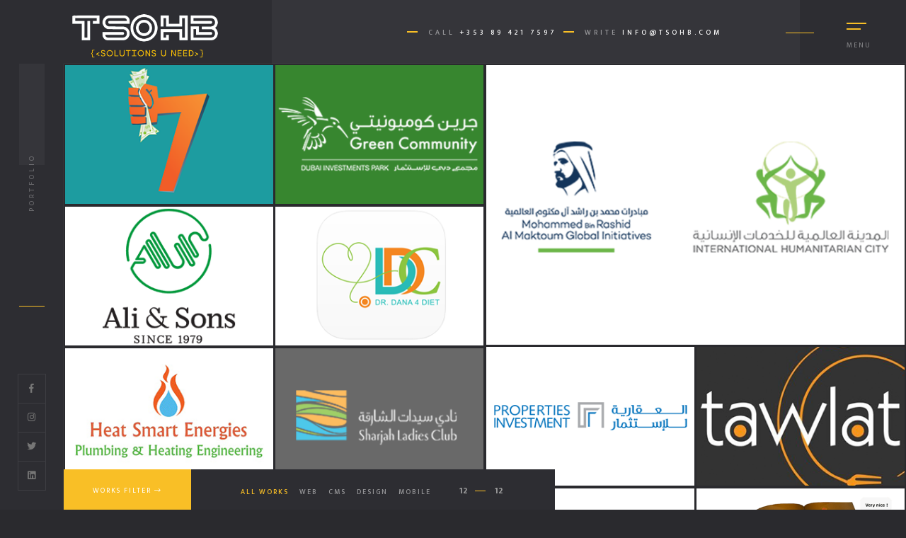

--- FILE ---
content_type: text/html
request_url: https://tsohb.com/portfolio.html
body_size: 4512
content:
<!DOCTYPE HTML>
<html lang="en">

<!-- Mirrored from theside.kwst.net/portfolio.html by HTTrack Website Copier/3.x [XR&CO'2014], Fri, 08 Nov 2019 10:37:52 GMT -->
<head>
    <!--=============== basic  ===============-->
    <meta charset="UTF-8">
    <title>Portfolio | TSOHB</title>
    <meta name="viewport" content="width=device-width, initial-scale=1.0, minimum-scale=1.0, maximum-scale=1.0, user-scalable=no">
    <meta name="robots" content="index, follow" />
    <meta name="keywords" content="" />
    <meta name="description" content="CLOUD COMPUTING, Azure Migration, CUSTOM SOFTWARE DEVELOPMENT, WEB DESIGNING AND DEVELOPMENT, CUSTOM CONTENT MANAGEMENT SYSTEM, APPLICATION MANAGEMENT, QUALITY ASSURANCE AND TESTING,PRODUCT LIFECYCLE MANAGEMENT"/>
    <!--=============== css  ===============-->
    <link type="text/css" rel="stylesheet" href="css/reset.css">
    <link type="text/css" rel="stylesheet" href="css/plugins.css">
    <link type="text/css" rel="stylesheet" href="css/style.css">
    <link type="text/css" rel="stylesheet" href="css/color.css">
    <!--=============== favicons ===============-->
    <link rel="shortcut icon" href="images/favicon.ico">
<!-- Facebook Pixel Code -->
<script>
!function(f,b,e,v,n,t,s)
{if(f.fbq)return;n=f.fbq=function(){n.callMethod?
n.callMethod.apply(n,arguments):n.queue.push(arguments)};
if(!f._fbq)f._fbq=n;n.push=n;n.loaded=!0;n.version='2.0';
n.queue=[];t=b.createElement(e);t.async=!0;
t.src=v;s=b.getElementsByTagName(e)[0];
s.parentNode.insertBefore(t,s)}(window, document,'script',
'https://connect.facebook.net/en_US/fbevents.js');
fbq('init', '442308393434965');
fbq('track', 'PageView');
</script>
<noscript><img height="1" width="1" style="display:none"
src="https://www.facebook.com/tr?id=442308393434965&ev=PageView&noscript=1"
/></noscript>
<!-- End Facebook Pixel Code -->
</head>
<body>
    <!--Loader -->
    <div class="loader2">
        <div class="loader loader_each"><span></span></div>
    </div>
    <!-- loader end  -->
    <!-- main start  -->
    <div id="main">
        <!-- header start  -->
        <header class="main-header">
            <a href="index.html" class="header-logo ajax" style="width: 100%;">
                <img src="images/logo.png">              
              </a>
            <!-- sidebar-button -->
            <!-- nav-button-wrap-->
            <div class="nav-button-wrap">
                <div class="nav-button">
                    <span class="nos"></span>
                    <span class="ncs"></span>
                    <span class="nbs"></span>
                    <div class="menu-button-text">Menu</div>
                </div>
            </div>
            <!-- nav-button-wrap end-->
            <!-- sidebar-button end-->
            <!--  navigation -->
            <div class="header-contacts">
                <ul>
                    <li><span> Call </span> <a href="tel:+353 89 421 7597">+353 89 421 7597</a></li>
                    <li><span> Write </span> <a href="mailto:info@tsohb.com">info@tsohb.com</a></li>
                </ul>
            </div>
            <!-- navigation  end -->
        </header>
        <!-- header end -->
        <!-- left-panel -->
        <div class="left-panel">
            <div class="horizonral-subtitle"><span><strong></strong></span></div>
            <div class="left-panel_social">
                <ul>
                    <li><a href="https://www.facebook.com/tsohb" target="_blank"><i class="fab fa-facebook-f"></i></a></li>
                    <li><a href="https://www.instagram.com/techsohb/" target="_blank"><i class="fab fa-instagram"></i></a></li>
                    <li><a href="https://twitter.com/techsohb" target="_blank"><i class="fab fa-twitter"></i></a></li>
                    <li><a href="https://www.linkedin.com/company/tsohb" target="_blank"><i class="fab fa-linkedin"></i></a></li>
                </ul>
            </div>
        </div>
        <!-- left-panel end -->
        <!-- share-button -->
        
        <!-- share-button end -->
        <!-- wrapper  -->
        <div id="wrapper">
            <!-- content-holder  -->
            <div class="content-holder" data-pagetitle="Portfolio">
                <!-- nav-holder-->
                <div class="nav-holder but-hol">
                    <div class="nav-scroll-bar-wrap fl-wrap">
                       
                        <!-- nav -->
                        <nav class="nav-inner" id="menu">
                            <ul>
                                <li>
                                    <a href="index.html" class="ajax">Home</a>
                                </li>
                                <li>
                                    <a href="about.html" class="ajax">About</a>
                                </li>
                                <li>
                                    <a href="portfolio.html" class="ajax">Portfolio</a>
                                </li>
                                <li><a href="services.html" class="ajax">Services</a></li>
                                <li><a href="contacts.html" class="ajax">Contact us</a></li>
                            </ul>
                        </nav>
                        <!-- nav end-->
                        
                    </div>
                   
                </div>
                <div class="nav-overlay">
                    <div class="element"></div>
                </div>
                <!-- nav-holder end -->
                <!-- content -->
                <div class="content dark-bg">
                    <div class="fixed-filter-panel bot-element in-filter_mobpanel">
                        <div class="fixed-filter-panel_title color-bg">
                            Works Filter <i class="fal fa-long-arrow-right"></i>
                        </div>
                        <div class="gallery-filters">
                            <a href="#" class="gallery-filter gallery-filter-active" data-filter="*">All Works</a>
                            <a href="#" class="gallery-filter " data-filter=".web">WEB</a>
                            <a href="#" class="gallery-filter" data-filter=".cms">CMS</a>
                            <a href="#" class="gallery-filter" data-filter=".design">DESIGN</a>
                            <a href="#" class="gallery-filter" data-filter=".mobile">MOBILE</a>
                        </div>
                        <div class="folio-counter">
                            <div class="num-album"></div>
                            <div class="all-album"></div>
                        </div>
                    </div>
                    <!-- portfolio start -->
                    <div class="gallery-items min-pad  four-column fl-wrap ff_panel-conainer">
                        <!-- gallery-item-->
                        <div class="gallery-item interior design web mobile cms">
                            <div class="grid-item-holder">
                                <img src="images/portfolio/7awish.png" alt="">
                                <div class="grid-det">
                                    <div class="grid-det_category"><a href="#">Landing Page</a> <a href="#">CMS</a> <a href="#">Mobile App</a></div>
                                    <div class="grid-det-item">
                                        <a href="hawish.html" class="ajax grid-det_link">Design & Development of Landing Page Web, CMS and Mobile App. <i class="fal fa-long-arrow-right"></i></a>
                                    </div>
                                </div>
                            </div>
                            <div class="pr-bg"></div>
                        </div>
                        <!-- gallery-item end-->
                        <!-- gallery-item-->
                        <div class="gallery-item apartments design web cms">
                            <div class="grid-item-holder">
                                <img src="images/portfolio/gc.png" alt="">
                                <div class="grid-det">
                                    <div class="grid-det_category"><a href="#">Web</a> <a href="#">Cms</a></div>
                                    <div class="grid-det-item">
                                        <a href="green-community.html" class="ajax grid-det_link">Design & Development of Web and CMS. <i class="fal fa-long-arrow-right"></i></a>
                                    </div>
                                </div>
                            </div>
                            <div class="pr-bg"></div>
                        </div>
                        <!-- gallery-item end-->
                        <!-- gallery-item-->
                        <div class="gallery-item gallery-item-second interior design web cms">
                            <div class="grid-item-holder">
                                <img src="images/portfolio/ihc.png" alt="">
                                <div class="grid-det">
                                    <div class="grid-det_category"><a href="#">Web</a> <a href="#">Cms</a></div>
                                    <div class="grid-det-item">
                                        <a href="ihc.html" class="ajax grid-det_link">Design & Development of Web and CMS.<i class="fal fa-long-arrow-right"></i></a>
                                    </div>
                                </div>
                            </div>
                            <div class="pr-bg"></div>
                        </div>
                        <!-- gallery-item end-->
                        <!-- gallery-item-->
                        <div class="gallery-item web cms">
                            <div class="grid-item-holder">
                                <img src="images/portfolio/ali.png" alt="">
                                <div class="grid-det">
                                    <div class="grid-det_category"><a href="#">Web</a> <a href="#">cms</a></div>
                                    <div class="grid-det-item">
                                        <a href="ali-and-sons.html" class="ajax grid-det_link">Design & Development of Web and CMS.<i class="fal fa-long-arrow-right"></i></a>
                                    </div>
                                </div>
                            </div>
                            <div class="pr-bg"></div>
                        </div>
                        <!-- gallery-item end-->
                        <!-- gallery-item-->
                        <div class="gallery-item mobile cms">
                            <div class="grid-item-holder">
                                <img src="images/portfolio/dana.png" alt="">
                                <div class="grid-det">
                                    <div class="grid-det_category"><a href="#">cms</a> <a href="#">mobile apis</a></div>
                                    <div class="grid-det-item">
                                        <a href="dana-4-diet.html" class="ajax grid-det_link">White Lable CMS  Development, Integartion with Mobile and Mobile APIs development.<i class="fal fa-long-arrow-right"></i></a>
                                    </div>
                                </div>
                            </div>
                            <div class="pr-bg"></div>
                        </div>
                        <!-- gallery-item end-->
                        <!-- gallery-item-->
                        <div class="gallery-item web design cms">
                            <div class="grid-item-holder">
                                <img src="images/portfolio/pi.png" alt="">
                                <div class="grid-det">
                                    <div class="grid-det_category"><a href="#">Web</a> <a href="#">Cms</a></div>
                                    <div class="grid-det-item">
                                        <a href="properties-investment.html" class="ajax grid-det_link">Design & Development of web and cms.<i class="fal fa-long-arrow-right"></i></a>
                                    </div>
                                </div>
                            </div>
                            <div class="pr-bg"></div>
                        </div>
                        <!-- gallery-item end-->
                        <!-- gallery-item-->
                        <div class="gallery-item web design cms">
                            <div class="grid-item-holder">
                                <img src="images/portfolio/tawlat.png" alt="">
                                <div class="grid-det">
                                    <div class="grid-det_category"><a href="#">web</a> <a href="#">cms</a><a href="#">mobile</a></div>
                                    <div class="grid-det-item">
                                        <a href="tawlat.html" class="ajax grid-det_link">Design & Development of Web and CMS and Mobile App.<i class="fal fa-long-arrow-right"></i></a>
                                    </div>
                                </div>
                            </div>
                            <div class="pr-bg"></div>
                        </div>
                        <!-- gallery-item end-->
                        <!-- gallery-item-->
                        <div class="gallery-item web cms design">
                            <div class="grid-item-holder">
                                <img src="images/portfolio/hse.png" alt="">
                                <div class="grid-det">
                                    <div class="grid-det_category"><a href="#">Web</a> <a href="#">cms</a></div>
                                    <div class="grid-det-item">
                                        <a href="heat-smart-energies.html" class="ajax grid-det_link">Design & Development of Web and CMS.<i class="fal fa-long-arrow-right"></i></a>
                                    </div>
                                </div>
                            </div>
                            <div class="pr-bg"></div>
                        </div>
                        <!-- gallery-item end-->
                        <!-- gallery-item-->
                        <div class="gallery-item design">
                            <div class="grid-item-holder">
                                <img src="images/portfolio/slc.png" alt="">
                                <div class="grid-det">
                                    <div class="grid-det_category"><a href="#">Design</a></div>
                                    <div class="grid-det-item">
                                        <a href="sharjah-ladies-club.html" class="ajax grid-det_link">Design of the Web.<i class="fal fa-long-arrow-right"></i></a>
                                    </div>
                                </div>
                            </div>
                            <div class="pr-bg"></div>
                        </div>
                        <!-- gallery-item end-->
                        <!-- gallery-item-->
                        <div class="gallery-item interior cms">
                            <div class="grid-item-holder">
                                <img src="images/portfolio/unionpro.png" alt="">
                                <div class="grid-det">
                                    <div class="grid-det_category"><a href="#">cms</a></div>
                                    <div class="grid-det-item">
                                        <a href="unique-properties.html" class="ajax grid-det_link">Design & Development of CMS.<i class="fal fa-long-arrow-right"></i></a>
                                    </div>
                                </div>
                            </div>
                            <div class="pr-bg"></div>
                        </div>
                        <!-- gallery-item end-->
                        <!-- gallery-item-->
                        <div class="gallery-item cms mobile cms">
                            <div class="grid-item-holder">
                                <img src="images/portfolio/virtualmenu.png" alt="">
                                <div class="grid-det">
                                    <div class="grid-det_category"><a href="#">cms</a> <a href="#">mobile</a></div>
                                    <div class="grid-det-item">
                                        <a href="virtual-menu.html" class="ajax grid-det_link">Design & Development of CMS,integration with Mobile and APIs development.<i class="fal fa-long-arrow-right"></i></a>
                                    </div>
                                </div>
                            </div>
                            <div class="pr-bg"></div>
                        </div>
                        <!-- gallery-item end-->
                        <!-- gallery-item-->
                        <div class="gallery-item gallery-item-second cms design">
                            <div class="grid-item-holder">
                                <img src="images/portfolio/sakani.png" alt="">
                                <div class="grid-det">
                                    <div class="grid-det_category"><a href="#">cms</a> <a href="#">Design</a></div>
                                    <div class="grid-det-item">
                                        <a href="community-portal.html" class="ajax grid-det_link">Design & Development of CMS.<i class="fal fa-long-arrow-right"></i></a>
                                    </div>
                                </div>
                            </div>
                            <div class="pr-bg"></div>
                        </div>
                        <!-- gallery-item end-->
                    </div>
                    <!-- portfolio end -->
                </div>
                <!-- content end -->
                <!-- share-wrapper-->
                <div class="share-wrapper">
                    <div class="close-share-btn"><i class="fal fa-long-arrow-left"></i> Close</div>
                    <div class="share-container fl-wrap  isShare"></div>
                </div>
                <!-- share-wrapper  end -->
            </div>
            <!-- content-holder end -->
        </div>
        <!-- wrapper end -->
    </div>
    <!-- Main end -->
    <!--=============== scripts  ===============-->
    <script type="text/javascript" src="js/jquery.min.js"></script>
    <script type="text/javascript" src="js/plugins.js"></script>
    <script type="text/javascript" src="js/core.js"></script>
    <script type="text/javascript" src="js/scripts.js"></script>
</body>

<!-- Mirrored from theside.kwst.net/portfolio.html by HTTrack Website Copier/3.x [XR&CO'2014], Fri, 08 Nov 2019 10:39:31 GMT -->
</html>

--- FILE ---
content_type: text/css
request_url: https://tsohb.com/css/style.css
body_size: 33350
content:
@charset "utf-8";

/*======================================
 [ -Main Stylesheet-
  Theme: TheSide   Creative Photography Responsive Template
  Version: 1.0
  Last change: 27/10/2018 ]
	++ Fonts ++
	++ General Style ++
	++ Page preload ++
	++ Typography ++
	++ header ++
	++ navigation ++
	++ Columns ++
	++ home ++
	++ section ++
	++ porfolio ++
	++ tabs ++
	++ accordion- ++
	++ Footer ++
	++ share ++
	++ Team ++
	++ testimonials++
	++ contacts ++
	++ Video ++
	++ Blog++
	++ Responsive ++
/*-------------Fonts---------------------------------------*/
@import url('https://fonts.googleapis.com/css?family=Mukta:300,400,500,600,700,800|Oswald:200,300,400,500,600,700|Roboto:400,500,700,900&amp;subset=cyrillic,cyrillic-ext,devanagari,greek,greek-ext,latin-ext,vietnamese');
/*-------------General Style---------------------------------------*/

html {
    overflow-x: hidden !important;
    overflow-y: scroll !important;
    height: 100%;
}

body {
    margin: 0;
    padding: 0;
    font-weight: 400;
    font-size: 13px;
    height: 100%;
    text-align: center;
    background: #2A2A2E;
    color: #000;
    font-family: 'Mukta', sans-serif;
}

@-o-viewport {
    width: device-width;
}

@-ms-viewport {
    width: device-width;
}

@viewport {
    width: device-width;
}
/* ---------Page preload--------------------------------------*/
.loader2 {
    position: fixed;
    top: 0;
    left: 0;
    width: 100%;
    bottom: 0;
    overflow: hidden;
    z-index: 100;
    background: #2D2D32;
    -webkit-transform: translate3d(0,0,0);
}

.page-load {
    position: fixed;
    top: 90px;
    left: 90px;
    right: 0;
    bottom: 0;
    z-index: 19;
    display: none;
    -webkit-transform: translate3d(0,0,0);
}

.page-load_bg, .page-load_bg2 {
    position: absolute;
    right: 100%;
    left: 0;
    bottom: 0;
    top: 0;
    background: #2D2D32;
    z-index: 3;
    overflow: hidden;
}

.page-load_bg2 {
    z-index: 2;
    background: #35353A;
}

.loader {
    display: block;
    height: 32px;
    width: 32px;
    position: absolute;
    left: 50%;
    top: 75%;
    margin: -36px 0 0 -16px;
    z-index: 10;
}

    .loader span {
        display: block;
        position: absolute;
        top: 0;
        left: 0;
        bottom: 0;
        right: 0;
        margin: auto;
        height: 32px;
        width: 32px;
    }

        .loader span:before {
            content: "";
            display: block;
            position: absolute;
            top: 0;
            left: 0;
            bottom: 0;
            right: 0;
            margin: auto;
            height: 32px;
            width: 32px;
            box-sizing: border-box;
            border: 3px solid rgba(255,255,255,0.21);
            border-bottom: 3px solid transparent;
            border-radius: 50%;
            -webkit-animation: loader-3-1 1.5s cubic-bezier(0.770, 0.000, 0.175, 1.000) infinite;
            animation: loader-3-1 1.5s cubic-bezier(0.770, 0.000, 0.175, 1.000) infinite;
        }

@-webkit-keyframes loader-3-1 {
    0% {
        -webkit-transform: rotate(0deg);
    }

    40% {
        -webkit-transform: rotate(180deg);
    }

    60% {
        -webkit-transform: rotate(180deg);
    }

    100% {
        -webkit-transform: rotate(360deg);
    }
}

@keyframes loader-3-1 {
    0% {
        transform: rotate(0deg);
    }

    40% {
        transform: rotate(180deg);
    }

    60% {
        transform: rotate(180deg);
    }

    100% {
        transform: rotate(360deg);
    }
}

.loader span:after {
    content: "";
    position: absolute;
    top: 0;
    left: 0;
    bottom: 0;
    right: 0;
    margin: auto;
    width: 6px;
    height: 6px;
    background: #FFF;
    border-radius: 50%;
    -webkit-animation: loader-3-2 1.5s cubic-bezier(0.770, 0.000, 0.175, 1.000) infinite;
    animation: loader-3-2 1.5s cubic-bezier(0.770, 0.000, 0.175, 1.000) infinite;
}

@-webkit-keyframes loader-3-2 {
    0% {
        -webkit-transform: translate3d(0, -32px, 0) scale(0, 2);
        opacity: 0;
    }

    50% {
        -webkit-transform: translate3d(0, 0, 0) scale(1.25, 1.25);
        opacity: 1;
    }

    100% {
        -webkit-transform: translate3d(0, 8px, 0) scale(0, 0);
        opacity: 0;
    }
}

@keyframes loader-3-2 {
    0% {
        transform: translate3d(0, -32px, 0) scale(0, 2);
        opacity: 0;
    }

    50% {
        transform: translate3d(0, 0, 0) scale(1.25, 1.25);
        opacity: 1;
    }

    100% {
        transform: translate3d(0, 8px, 0) scale(0, 0);
        opacity: 0;
    }
}
/*--------------Typography--------------------------------------*/
p {
    /*font-size: 12px;
    line-height: 24px;
    padding-bottom: 10px;
    font-weight: 500;
    color: #5e646a;
    text-align: left;*/
    font-size: 15px;
    line-height: 25px;
    padding-bottom: 0px;
    font-weight: normal;
    color: #5e646a;
    text-align: justify;
}

blockquote {
    float: left;
    padding: 10px 20px;
    margin: 0 0 20px;
    font-size: 17.5px;
    border-left: 15px solid #eee;
    position: relative;
}

    blockquote:before {
        font-family: Font Awesome\ 5 Pro;
        content: "\f10e";
        position: absolute;
        color: #ccc;
        bottom: 3px;
        font-size: 43px;
        right: 6px;
        opacity: 0.4
    }

    blockquote p {
        font-family: Georgia, "Times New Roman", Times, serif;
        font-style: italic;
        color: #666;
    }

.bold-title {
    margin: 15px 0;
    font-size: 24px;
    text-align: left;
    font-weight: 600;
}
/*--------------General--------------------------------------*/
#main {
    height: 100%;
    width: 100%;
    position: absolute;
    top: 0;
    left: 0;
    z-index: 2;
}

.fl-wrap {
    float: left;
    width: 100%;
    position: relative;
}

.content {
    float: left;
    width: 100%;
    position: relative;
    z-index: 5;
}

.container {
    max-width: 1224px;
    width: 92%;
    margin: 0 auto;
    position: relative;
    z-index: 5;
}

.full-height {
    height: 100%;
}

#wrapper {
    position: absolute;
    top: 90px;
    left: 90px;
    right: 0;
    bottom: 0;
    z-index: 3;
    background: #2A2A2E;
}

.content-holder {
    position: absolute;
    top: 0;
    left: 0;
    width: 100%;
    height: 100%;
}

.respimg {
    width: 100%;
    height: auto;
}

.hidden-item {
    overflow: hidden;
}

.bg {
    position: absolute;
    top: 0;
    left: 0;
    width: 100%;
    height: 100%;
    z-index: 1;
    background-size: cover;
    background-attachment: scroll;
    background-position: center;
    background-repeat: repeat;
    background-origin: content-box;
}

.overlay {
    position: absolute;
    top: 0;
    left: 0;
    width: 100%;
    height: 100%;
    background: rgba(45,45,50,0.51);
    z-index: 3;
}

.dark-bg {
    background: #2A2A2E;
}
/* ------header------------------------------------------------------------ */
header.main-header {
    position: fixed;
    top: 0;
    left: 0;
    width: 100%;
    height: 90px;
    z-index: 20;
    background: #2D2D32;
    padding: 0 0 0 90px;
}

    header.main-header:after {
        content: '';
        position: absolute;
        bottom: 0;
        left: 90px;
        height: 1px;
        right: 0;
        background: rgba(255, 255, 255, 0.03);
    }

    header.main-header:before {
        content: '';
        position: absolute;
        left: 30%;
        right: 150px;
        height: 100%;
        z-index: -1;
        background: rgba(255, 255, 255, 0.04);
    }

.left-panel {
    position: fixed;
    top: 90px;
    left: 0;
    width: 90px;
    bottom: 0;
    z-index: 19;
    background: #2D2D32;
    -webkit-transform: translate3d(0,0,0);
    border-right: 1px solid rgba(255, 255, 255, 0.03);
}

.left-panel_social {
    position: absolute;
    bottom: 27px;
    left: 50%;
    margin-left: -20px;
    width: 40px;
}

    .left-panel_social li {
        width: 40px;
        height: 40px;
        line-height: 40px;
        box-sizing: border-box;
        display: inline-table;
        border: 1px solid rgba(255, 255, 255, 0.08);
        border-top: none;
        position: relative;
    }

        .left-panel_social li:before, .nav-social li:before {
            content: '';
            position: absolute;
            left: 0;
            width: 0;
            height: 100%;
            top: 0;
            background: rgba(255, 255, 255, 0.08);
            z-index: 1;
            -webkit-transition: all 200ms ease-out;
            transition: all 200ms ease-out;
        }

        .left-panel_social li:hover:before, .nav-social li:hover:before {
            width: 100%;
        }

        .left-panel_social li:first-child {
            border-top: 1px solid rgba(255, 255, 255, 0.08);
        }

        .left-panel_social li a {
            position: relative;
            z-index: 2;
            color: #767676;
        }

.horizonral-subtitle {
    position: absolute;
    left: 40px;
    top: 150px;
}

    .horizonral-subtitle span {
        position: absolute;
        left: -170px;
        text-transform: uppercase;
        font-weight: 400;
        font-size: 10px;
        letter-spacing: 4px;
        padding: 10px 0;
        width: 350px;
        top: 0;
        text-align: center;
        -webkit-transform: rotate(-90deg);
        transform: rotate(-90deg);
        color: rgba(255, 255, 255, 0.31);
        text-overflow: ellipsis;
        overflow: hidden;
        white-space: nowrap;
        border-left: 1px solid rgba(255, 255, 255, 0.08);
    }

        .horizonral-subtitle span strong {
            position: relative;
            display: block;
        }

        .horizonral-subtitle span:before {
            content: '';
            position: absolute;
            width: 190px;
            right: -40px;
            height: 100%;
            top: 0;
            background: rgba(255, 255, 255, 0.04);
        }

.header-logo {
    /*float: left;
    position: relative;
    top: 30px;*/
    float: left;
    position: relative;
    top: -10px;
}

.t-of-tsohb {
    font-size: 4rem !important;
    color: #f9bf26 !important;
    font-weight: bold !important;
}

.sohb-of-tsohb {
    font-size: 3rem !important;
    color: white !important;
}

.header-logo img {
     float: left;    
    /*height: 80px;
    width: 80px;*/    
    height: 86px;
    width: 230px;
    margin-top: 15px;
}

.nav-button-wrap {
    right: 0;
    width: 100px;
    position: absolute;
    top: 32px;
}

    .nav-button-wrap:before {
        content: '';
        position: absolute;
        left: -70px;
        width: 40px;
        height: 1px;
        top: 14px;
    }

.nav-button {
    left: -20px;
    width: 28px;
    height: 50px;
    display: inline-block;
    cursor: pointer;
    position: relative;
}

    .nav-button span {
        width: 100%;
        float: left;
        margin-bottom: 6px;
        height: 2px;
        background: #fff;
        position: relative;
        -webkit-transition: all 0.2s ease-in-out;
        transition: all 0.2s ease-in-out;
    }

    .nav-button .ncs {
        width: 70%;
    }

    .nav-button .nbs,
    .nav-button.cmenu:hover .nbs {
        width: 0;
    }

    .nav-button:hover .ncs,
    .nav-button:hover .nbs {
        width: 100%;
    }

    .nav-button.cmenu .nos {
        -webkit-transform: rotate(-45deg) scale(0.8);
        transform: rotate(-45deg) scale(0.8);
        margin-bottom: 0;
        top: 8px;
    }

    .nav-button.cmenu .ncs {
        -webkit-transform: rotate(45deg) scale(0.8);
        transform: rotate(45deg) scale(0.8);
        margin-bottom: 0;
        top: 6px;
        width: 100%;
    }

    .nav-button:hover .menu-button-text {
        color: #fff;
    }

.menu-button-text {
    position: absolute;
    left: 0;
    width: 100%;
    bottom: 10px;
    color: rgba(255, 255, 255, 0.41);
    font-size: 10px;
    font-weight: 400;
    text-transform: uppercase;
    letter-spacing: 2px;
}

.nav-button.cmenu .menu-button-text {
    margin-top: 16px;
}

.header-contacts {
    float: right;
    position: absolute;
    top: 24px;
    padding-right: 70px;
    right: 150px;
}

    .header-contacts ul {
        float: right;
    }

    .header-contacts li {
        list-style: none;
        float: left;
        margin-right: 40px;
        top: 14px;
        position: relative;
        text-transform: uppercase;
        font-weight: 500;
        font-size: 10px;
        color: rgba(255, 255, 255, 0.51);
        letter-spacing: 4px;
    }

        .header-contacts li:before {
            content: '';
            position: absolute;
            left: -30px;
            width: 15px;
            top: 50%;
            height: 2px;
            margin-top: -2px;
        }

        .header-contacts li a {
            color: #fff;
        }
/*------ navigation  ------------------------------------------------*/
.nav-holder {
    position: fixed !important;
    top: 90px;
    right: -500px;
    width: 300px;
    bottom: 0;
    background: #262627;
    overflow: auto;
    z-index: 105;
    -webkit-transform: translate3d(0, 0, 0) !important;
}

.nav-overlay {
    position: fixed;
    top: 0;
    left: 0;
    bottom: 0;
    z-index: 103;
    width: 100%;
    background: rgba(37, 36, 37, 0.71);
    display: none;
    overflow: hidden;
    -webkit-transform: translate3d(0, 0, 0);
}

.element {
    width: 50px;
    height: 50px;
    border-radius: 50%;
    will-change: transform;
    border: 1px solid rgba(255,255,255,0.41);
    background: rgba(255,255,255,0.051);
}

    .element:before {
        font-family: Font Awesome\ 5 Pro;
        content: "\f00d";
        color: #fff;
        position: relative;
        top: 14px;
        font-size: 20px;
        font-weight: 300;
    }

.nav-scroll-bar-wrap {
    overflow: hidden;
    position: absolute;
    left: 0;
    right: 0;
    bottom: 70px;
    top: 0;
    padding: 80px 40px 100px 50px;
}

nav.nav-inner {
    float: left;
    overflow: hidden;
    width: 100%;
    position: relative;
    margin-top: 0px;
    z-index: 20;
}

.sliding-menu ul {
    margin: 0;
    float: left;
    width: 100%;
    overflow: hidden;
}

.sliding-menu li {
    margin: 0;
    position: relative;
    float: left;
    width: 100%;
}

.sliding-menu a {
    float: left;
    padding: 0 0 0 10px;
    height: 40px;
    line-height: 40px;
    position: relative;
    font-weight: 600;
    font-size: 12px;
    text-align: left;
    color: rgba(255, 255, 255, 0.41);
    text-transform: uppercase;
    letter-spacing: 2px;
    z-index: 2;
}

    .sliding-menu a:hover {
        color: #fff;
    }

.sliding-menu li:after {
    content: '';
    position: absolute;
    top: 0;
    left: -10px;
    width: 0;
    z-index: 1;
    -webkit-transition: all 300ms linear;
    transition: all 300ms linear;
    height: 100%;
    background: rgba(255, 255, 255, 0.071);
}

.sliding-menu li:hover:after {
    width: 50%;
}

.sliding-menu a i {
    float: left;
    width: 35px;
    color: #74829C;
    position: relative;
    top: 3px;
}

.sliding-menu a.back:before {
    font-family: Font Awesome\ 5 Pro;
    content: '\f104';
    color: #fff;
}

.submen-dec:before {
    font-family: Font Awesome\ 5 Pro;
    content: '\f067';
    position: absolute;
    right: 0;
    width: 10px;
    height: 10px;
    top: 14px;
    font-size: 9px;
    color: rgba(255, 255, 255, 0.371);
    z-index: 20;
}

.lang-links:before {
    content: '';
    position: absolute;
    left: 20px;
    width: 30px;
    height: 2px;
    top: -40px;
}

.lang-links {
    margin-top: 140px;
    padding-left: 20px;
}

    .lang-links a {
        font-size: 14px;
        float: left;
        color: rgba(255, 255, 255, 0.41);
        margin-right: 10px;
    }

        .lang-links a.act-leng {
            color: #fff;
        }

.nav-social {
    position: absolute;
    height: 80px;
    width: 100%;
    left: 0;
    bottom: 0;
    background: #2D2D32;
    padding: 0 20px 0 30px;
}

.nav-social_title {
    float: left;
    top: 32px;
    margin-right: 20px;
    position: relative;
    text-transform: uppercase;
    font-weight: 500;
    font-size: 10px;
    color: rgba(255, 255, 255, 0.51);
    letter-spacing: 4px;
}

.nav-social li {
    width: 40px;
    height: 40px;
    line-height: 40px;
    box-sizing: border-box;
    border: 1px solid rgba(255, 255, 255, 0.08);
    border-left: none;
    position: relative;
    float: left;
    top: 20px;
}

    .nav-social li:first-child {
        border-left: 1px solid rgba(255, 255, 255, 0.08);
    }

    .nav-social li a {
        color: #767676;
        position: relative;
        z-index: 10;
    }

.nav-search {
    padding-left: 20px;
}

    .nav-search input, #submit_btn {
        background: none;
        border-radius: 0;
        outline: none;
        border: none;
    }

    .nav-search input {
        height: 40px;
        line-height: 40px;
        border-bottom: 1px solid rgba(255, 255, 255, 0.08);
        z-index: 1;
        color: #fff;
    }

#submit_btn {
    position: absolute;
    right: 0;
    top: 6px;
    color: #fff;
    z-index: 2;
    width: 50px;
    height: 20px;
    line-height: 20px;
    cursor: pointer;
}
/* ------Column------------------------------------------------------------ */
.column-wrap {
    float: left;
    width: 60%;
    position: relative;
    min-height: 100vh;
    background: #fff;
    z-index: 1;
}

.column-wrap-container {
    padding: 50px 0 20px;
}

    .column-wrap-container .container {
        max-width: 824px;
    }

.column-wrap-media {
    margin-bottom: 50px;
}

.column-wrap-media_btn {
    position: absolute;
    bottom: -20px;
    right: 50px;
    z-index: 2;
    height: 50px;
    line-height: 50px;
    padding: 0 80px 0 40px;
    color: #fff;
    font-size: 10px;
    letter-spacing: 2px;
    text-transform: uppercase;
    -webkit-transition: all 200ms linear;
    transition: all 200ms linear;
}

    .column-wrap-media_btn i {
        position: absolute;
        top: 0;
        right: 0;
        width: 50px;
        height: 50px;
        line-height: 50px;
        background: #2D2D32;
    }

    .column-wrap-media_btn:hover {
        padding: 0 90px 0 40px;
    }

.col-wc_dec {
    position: absolute;
    left: 0;
    width: 70%;
    height: 300px;
    background: #f8f8f8;
    top: 0;
    z-index: 1;
}

    .col-wc_dec.col-wc_dec2 {
        top: inherit;
        left: inherit;
        bottom: 0;
        right: 0;
        height: 250px;
    }

.section-separator {
    display: flex;
    margin: 0 auto 10px;
    max-width: 824px;
    width: 92%;
    height: 1px;
    position: relative;
    z-index: 50;
    background: #eee;
}

.fixed-column-wrap {
    position: absolute;
    top: 0;
    right: 0 !important;
    width: 40%;
    background: #292929;
    z-index: 2;
}

.fixed-column-wrap-content {
    position: absolute;
    top: 0;
    left: 0;
    width: 100%;
    height: 100%;
    z-index: 1;
    overflow: hidden;
}

.fixed-column-wrap_title {
    position: absolute;
    bottom: 120px;
    left: 50px;
    right: 50px;
    z-index: 21;
    text-align: right;
}

    .fixed-column-wrap_title h2 {
        color: #fff;
        font-size: 45px;
        font-weight: 900;
        padding-bottom: 20px;
        position: relative;
        font-family: 'Oswald', sans-serif;
        text-transform: uppercase;
        line-height: 50px;
        position: relative;
    }

        .fixed-column-wrap_title h2:before {
            content: '';
            position: absolute;
            right: 0;
            top: -40px;
            width: 40px;
            height: 2px;
        }

    .fixed-column-wrap_title p {
        color: rgba(255,255,255,0.61);
        text-align: right;
        max-width: 450px;
        float: right;
    }

.fixed-column-dec {
    position: absolute;
    top: 50px;
    right: 50px;
    width: 70px;
    height: 70px;
    z-index: 21;
    border-top: 1px solid;
    border-right: 1px solid;
    border-color: rgba(255,255,255,0.51);
}

.progress-bar-wrap {
    position: absolute;
    bottom: -90px;
    left: 30%;
    right: 0;
    height: 70px;
    z-index: 20;
    background: #2D2D32;
    padding: 0 30px;
}

    .progress-bar-wrap:before {
        content: '';
        position: absolute;
        top: 50%;
        left: 30px;
        right: 30px;
        height: 1px;
        background: rgba(255,255,255,0.11);
        z-index: 1;
    }

    .progress-bar-wrap:after {
        content: '';
        position: absolute;
        width: 30%;
        right: 20px;
        top: 15px;
        bottom: 15px;
        background: rgba(255, 255, 255, 0.04);
    }

.progress-bar {
    position: relative;
    height: 2px;
    width: 0%;
    z-index: 2;
    top: 34px;
}

.scroll-nav-wrap {
    position: absolute;
    top: 0;
    left: -70px;
    z-index: 111;
    padding: 20px 0 90px;
    width: 70px;
}

.carnival {
    position: relative;
    left: -44px;
    height: 120px;
    width: 90px;
    -webkit-transform: rotate(90deg);
    transform: rotate(90deg);
    padding: 20px 0;
    letter-spacing: 2px;
    font-size: 10px;
    text-transform: uppercase;
    color: #fff;
}

.snw-dec {
    position: absolute;
    bottom: 0;
    width: 70px;
    height: 70px;
    left: 0;
    line-height: 70px;
    background: #2A2A2E;
}

    .snw-dec .mousey {
        top: 20px;
        left: 24px;
        position: relative;
    }
/*------ home------------------------------------------------*/
.ms_title-wrap {
    position: absolute;
    z-index: 20;
    left: 10%;
    top: 38%;
}

    .ms_title-wrap h2 {
        color: #fff;
        font-size: 65px;
        font-family: 'Oswald', sans-serif;
        text-transform: uppercase;
        font-weight: 600;
        text-align: left;
        line-height: 70px;
        padding-bottom: 20px;
    }

    .ms_title-wrap p {
        color: rgba(255,255,255,0.81);
        font-size: 10px;
        text-transform: uppercase;
        letter-spacing: 2px;
    }

.multi-slideshow-wrap_1 {
    position: absolute;
    left: 0;
    width: 60%;
    top: 0;
    bottom: 0;
    overflow: hidden;
    z-index: 1;
    padding: 0 4px 0 0;
}

    .multi-slideshow-wrap_1.multi-slideshow-wrap_fs {
        width: 100%;
        padding: 0;
    }

.multi-slideshow-wrap_2 {
    position: absolute;
    right: 0;
    width: 40%;
    padding: 0 0 0 0;
    bottom: 0;
    top: 50%;
    overflow: hidden;
    z-index: 1;
}

.multi-slideshow-wrap_3 {
    position: absolute;
    z-index: 3;
    width: calc(40% + 100px);
    height: 50%;
    right: 0;
    top: 0;
    overflow: hidden;
    padding: 0 0 4px 4px;
}

.kenburns .bg {
    -webkit-transform: scale(1);
    -ms-transform: scale(1);
    transform: scale(1);
    -webkit-transition: all 1.5s linear;
    transition: all 1.5s linear;
}

.ms-container .swiper-slide-active .kenburns .bg, .ms-container .swiper-slide-duplicate-active .kenburns .bg {
    -webkit-transition: all 6.5s linear;
    transition: all 6.5s linear;
    -webkit-transform: scale(1.3);
    transform: scale(1.3);
}

.hero-title {
    z-index: 20;
    top: 35%;
}

.first-tile_load {
    transform: translateY(50px);
    opacity: 0;
}

.hero-canvas-wrap {
    position: absolute;
    left: 90px;
    top: 90px;
    width: 60%;
    bottom: 90px;
    z-index: 1;
}

    .hero-canvas-wrap.fs-canvas {
        bottom: 0;
        top: 60px;
        width: 35%;
    }

    .hero-canvas-wrap.fh-canvas {
        width: inherit;
        right: 0;
        top: 0;
        left: 0;
        bottom: 0;
    }

    .hero-canvas-wrap.inner-canvas {
        left: 90px;
        top: 90px;
        width: inherit;
        bottom: 90px;
        right: 90px;
        z-index: 1;
    }

    .hero-canvas-wrap.fh-canvas .inner-canvas {
        width: inherit;
        right: 0;
        top: 0;
        left: 0;
        bottom: 0;
    }

    .hero-canvas-wrap:before {
        content: '';
        position: absolute;
        left: -25px;
        width: 50px;
        height: 50px;
        top: -25px;
        border-left: 1px solid rgba(255,255,255,0.11);
        border-top: 1px solid rgba(255,255,255,0.11);
    }

    .hero-canvas-wrap:after {
        content: '';
        position: absolute;
        left: -25px;
        width: 50px;
        height: 50px;
        bottom: 35px;
        border-left: 1px solid rgba(255,255,255,0.11);
        border-bottom: 1px solid rgba(255,255,255,0.11);
    }

.footer-canvas {
    position: absolute;
    overflow: hidden;
    right: 20px;
    width: 40%;
    bottom: 0;
    top: 30%;
    z-index: -1;
    opacity: 0.5;
}

.dots {
    position: absolute;
    top: 0;
    left: 0;
    width: 100%;
    height: 100%;
}

.impulse-wrap {
    position: absolute;
    top: 0;
    left: 30%;
    right: 0;
    height: 100%;
    z-index: 1;
    -webkit-perspective: 1000;
}

    .impulse-wrap .section-entry {
        -webkit-transform: translateZ(40px);
        transform: translateZ(40px);
    }

.mm-parallax {
    position: absolute;
    top: 0;
    left: 0;
    right: 0;
    bottom: 0;
    transform-style: preserve-3d;
}

.hero-slider-wrap_halftwo {
    position: absolute;
    right: 0;
    left: 30%;
    height: 100%;
    bottom: 0;
    z-index: 2;
}

.hero-slider-wrap {
    z-index: 3;
}

.half-hero-wrap {
    position: absolute;
    left: 15%;
    z-index: 10;
    top: 29%;
}

    .half-hero-wrap h1:before {
        content: '';
        position: absolute;
        left: 0;
        top: -60px;
        height: 2px;
        width: 50px;
    }

    .half-hero-wrap h1 {
        color: #fff;
        font-family: 'Oswald', sans-serif;
        text-transform: uppercase;
        font-size: 55px;
        text-align: left;
        font-weight: 900;
        line-height: 70px;
        padding-bottom: 20px;
        position: relative;
    }

    .half-hero-wrap h4 {
        text-align: left;
        font-size: 14px;
        float: left;
        max-width: 550px;
        color: rgba(255, 255, 255, 0.71);
        font-weight: 500;
    }

.rotate_text {
    color: #999;
    font-weight: 900;
    font-size: 14px;
    text-transform: uppercase;
    position: absolute;
    left: -40px;
    top: -23px;
    -webkit-transform-origin: 0% 0%;
    -ms-transform-origin: 0% 0%;
    transform-origin: 0% 0%;
    -webkit-transform: rotate(-90deg) translateY(-20px) translateX(-webkit-calc(-100% - 40px));
    transform: rotate(-90deg) translateY(-20px) translateX(calc(-100% - 40px));
}

.half-hero-wrap_link {
    float: left;
    color: #fff;
    font-size: 10px;
    font-weight: 500;
    letter-spacing: 2px;
    text-transform: uppercase;
    margin-top: 20px;
}

    .half-hero-wrap_link:hover {
        color: rgba(255,255,255,0.6);
    }

    .half-hero-wrap_link i {
        padding-left: 12px;
        -webkit-transition: all 200ms linear;
        transition: all 200ms linear;
    }

    .half-hero-wrap_link:hover i {
        padding-left: 20px;
    }

.swiper-container {
    width: 100%;
    height: 100%;
    margin: 0 auto;
}

.slider-wrap .swiper-slide, .center-carousel .swiper-slide, .fs-gallery-wrap .swiper-slide, .portfolio-wrap .swiper-slide {
    position: relative;
    width: auto;
    display: -webkit-box;
    display: -ms-flexbox;
    display: -webkit-flex;
    display: flex;
    -webkit-box-pack: center;
    -ms-flex-pack: center;
    -webkit-justify-content: center;
    justify-content: center;
    -webkit-box-align: center;
    -ms-flex-align: center;
    -webkit-align-items: center;
    align-items: center;
}

.slider-wrap, .portfolio-wrap, .hero-slider-img .swiper-slide {
    float: left;
    width: 100%;
    height: 100%;
    position: relative;
}

    .slider-wrap.homecarousel, .center-carousel {
        height: 100%;
    }

        .slider-wrap.homecarousel .swiper-slide {
            padding: 0 0 0 0;
        }

        .slider-wrap.homecarousel.hompad .swiper-container, .portfolio-wrap.hompad .swiper-container {
            padding-right: 20px;
        }

    .slider-wrap .swiper-slide img, .fw-carousel .swiper-slide img {
        width: auto !important;
        height: 100% !important;
        position: relative;
        z-index: 1;
    }

    .slider-wrap .swiper-slide, .fw-carousel .swiper-slide {
        width: auto !important;
        height: 100% !important;
        display: inherit !important;
    }

.frbg {
    position: relative;
    float: left;
    width: 100%;
    height: calc(100vh - 80px);
    overflow: hidden;
    padding-bottom: 90px;
}

.tittle-slide {
    width: 500px;
    float: left;
    padding-top: 20px;
    padding-left: 70px;
}

    .tittle-slide h2 {
        color: rgba(255,255,255,0.71);
        font-size: 34px;
        font-weight: bold;
        text-align: left;
    }

.show-case-slider-wrap {
    height: 600px;
}

.fsc-holder {
    padding-bottom: 80px;
}

.fw-carousel-wrap {
    z-index: 21;
}

.hlaf-slider-pag {
    width: auto;
    height: 100%;
    position: absolute;
    top: 0;
    right: 40px;
    display: -webkit-box;
    display: -webkit-flex;
    display: -ms-flexbox;
    display: flex;
    -webkit-box-orient: vertical;
    -webkit-box-direction: normal;
    -webkit-flex-direction: column;
    -ms-flex-direction: column;
    flex-direction: column;
    -webkit-box-align: center;
    -webkit-align-items: center;
    -ms-flex-align: center;
    align-items: center;
    list-style: none;
    -webkit-box-pack: center;
    -webkit-justify-content: center;
    -ms-flex-pack: center;
    justify-content: center;
    z-index: 99;
}

    .hlaf-slider-pag .swiper-pagination-bullet {
        width: 50px;
        height: 20px;
        display: block;
        float: left;
        margin-bottom: 10px;
        line-height: 20px;
        border-radius: 0;
        background: none;
        overflow: hidden;
        opacity: 0;
        top: -10px;
        position: relative;
        color: rgba(255,255,255,0)
    }

.hero-slider-wrap_pagination .swiper-pagination-bullet:before {
    content: '';
    position: absolute;
    left: 0;
    height: 1px;
    top: 50%;
    background: #fff;
    width: 0;
    -webkit-transition: all 200ms linear;
    transition: all 200ms linear;
}

.hero-slider-wrap_pagination .swiper-pagination-bullet.swiper-pagination-bullet-active:before, .hero-slider-wrap_pagination .swiper-pagination-bullet:hover:before {
    width: 20px;
}

.hero-slider-wrap_pagination .swiper-pagination-bullet:after {
    content: '01';
    position: absolute;
    left: 30px;
    right: 0;
    bottom: 0;
    top: 0;
    line-height: 20px;
    color: #fff;
    font-size: 18px;
    font-weight: 500;
    -webkit-transform: scale(0.5);
    -moz-transform: scale(0.5);
    transform: scale(0.5);
    -webkit-transition: all 100ms linear;
    transition: all 100ms linear;
    opacity: 0.7;
}

.hero-slider-wrap_pagination .swiper-pagination-bullet.swiper-pagination-bullet-active:after {
    opacity: 1;
    -webkit-transform: scale(1.0);
    -moz-transform: scale(1.0);
    transform: scale(1.0);
}

.opt-full-height {
    height: 100%;
    padding-bottom: 80px;
}

.option-panel {
    position: absolute;
    bottom: -70px;
    left: 0;
    z-index: 10;
    background: #2D2D32;
    width: 35%;
    height: 60px;
    padding-left: 180px;
    overflow: hidden;
}

    .option-panel:before {
        content: '';
        position: absolute;
        width: 30%;
        left: 20%;
        top: 10px;
        bottom: 10px;
        z-index: -1;
        background: rgba(255, 255, 255, 0.04);
    }

.start-btn {
    position: absolute;
    left: 0;
    top: 0;
    text-transform: uppercase;
    letter-spacing: 2px;
    font-size: 10px;
    height: 60px;
    line-height: 60px;
    color: #fff;
    width: 180px;
}

    .start-btn.hero-start {
        top: inherit;
        bottom: -70px;
        z-index: 100
    }

    .start-btn i {
        padding-left: 10px;
        -webkit-transition: all 100ms linear;
        transition: all 100ms linear;
    }

    .start-btn:hover i {
        padding-left: 20px;
    }

.swiper-counter {
    position: relative;
    font-size: 16px;
    font-weight: 700;
    font-size: 12px;
    color: #999;
    float: left;
    width: 100%;
}

    .swiper-counter div {
        position: absolute;
        top: 13px;
        width: 32px;
        height: 32px;
        line-height: 32px;
    }

        .swiper-counter div#current {
            right: 40px;
        }

        .swiper-counter div#total {
            right: 10px;
        }

            .swiper-counter div#total:before {
                content: '';
                position: absolute;
                left: -3px;
                width: 6px;
                height: 1px;
                top: 50%;
                background: rgba(255,255,255,0.41);
            }

.slide-progress-container {
    position: absolute;
    height: 1px;
    z-index: 3;
    bottom: 30px;
    right: 100px;
    left: 220px;
}

.slide-progress-warp {
    float: left;
    position: relative;
    height: 1px;
    background: rgba(255,255,255,0.41);
    z-index: 10;
    bottom: 0;
    width: 100%;
}

    .slide-progress-warp.grid-carousel-progress {
        position: absolute;
        left: 20%;
        right: 25%;
        width: inherit;
        top: 50%;
        bottom: inherit;
    }

.slide-progress {
    position: absolute;
    top: 50%;
    left: 0;
    height: 1px;
    border-radius: 6px;
    margin-top: -1px;
    width: 0;
    max-width: 100%;
}

.hero-slider_control-wrap {
    position: absolute;
    bottom: -70px;
    right: 0;
    z-index: 100;
}

.hero-slider_control {
    float: right;
    font-weight: 400;
    font-size: 10px;
    color: #999;
    cursor: pointer;
    width: 150px;
    height: 60px;
    line-height: 60px;
    background: #2D2D32;
    text-transform: uppercase;
    letter-spacing: 2px;
    position: relative;
}

    .hero-slider_control:before {
        content: '';
        position: absolute;
        left: 0;
        bottom: 0;
        height: 0;
        width: 100%;
        z-index: 1;
        -webkit-transition: all 200ms linear;
        transition: all 100ms 2inear;
    }

    .hero-slider_control:hover:before {
        height: 100%;
    }

    .hero-slider_control span {
        position: relative;
        z-index: 2;
    }

    .hero-slider_control i {
        color: #fff;
        -webkit-transition: all 200ms linear;
        transition: all 200ms linear;
        transition-delay: 0.3s;
        padding: 0 0 0 15px;
    }

    .hero-slider_control:hover {
        color: #fff;
    }

    .hero-slider_control.hero-slider-button-prev {
        border-right: 1px solid rgba(255, 255, 255, 0.08);
    }

        .hero-slider_control.hero-slider-button-prev i {
            padding: 0 15px 0 0;
        }

    .hero-slider_control.hero-slider-button-next:hover i {
        padding: 0 0 0 25px;
    }

    .hero-slider_control.hero-slider-button-prev:hover i {
        padding: 0 25px 0 0;
    }

.carousel-title-wrap {
    position: absolute;
    bottom: 0;
    left: 0;
    right: 0;
    padding: 40px 50px 30px;
    z-index: 2;
    background: -webkit-gradient(linear, left top, left bottom, color-stop(0%,rgba(0,0,0,0)), color-stop(100%,rgba(0,0,0,0.95)));
    background: -webkit-linear-gradient(top, rgba(0,0,0,0) 0%,rgba(0,0,0,0.95) 100%);
    background: -o-linear-gradient(top, rgba(0,0,0,0) 0%,rgba(0,0,0,0.95) 100%);
    background: -ms-linear-gradient(top, rgba(0,0,0,0) 0%,rgba(0,0,0,0.95) 100%);
    background: linear-gradient(to bottom, rgba(0,0,0,0) 0%,rgba(0,0,0,0.95) 100%);
}

    .carousel-title-wrap h2 {
        text-align: left;
        font-size: 15px;
        text-transform: uppercase;
        letter-spacing: 2px;
        float: left;
        width: 100%;
        padding-bottom: 4px;
        font-weight: 700;
        font-family: 'Oswald', sans-serif;
    }

        .carousel-title-wrap h2 a {
            color: rgba(255,255,255,1);
        }

            .carousel-title-wrap h2 a i {
                padding-left: 18px;
                -webkit-transition: all 200ms linear;
                transition: all 100ms 2inear;
            }

    .carousel-title-wrap p {
        color: rgba(255,255,255,0.71);
    }

    .carousel-title-wrap h2 a:hover i {
        padding-left: 25px;
    }
/*------section ------------------------------------------------*/
section {
    position: relative;
    float: left;
    width: 100%;
    padding: 110px 0;
    background: #fff;
}

    section.no-hidden {
        overflow: inherit;
    }

    section.parallax-section {
        padding: 120px 0;
    }

.small-padding {
    padding: 50px 0;
}

section.small-padding.article {
    padding: 40px 0;
}

.no-padding-bottom {
    padding-bottom: 0;
}

.no-padding {
    padding: 0;
}

.dark-bg {
    background: #2A2A2E;
}

.dark-bg2 {
    background: #2D2D32;
}

.gray-bg {
    background: #f9f9f9;
}

section.parallax-section .bg, .hero-bg .bg, .split-sceen-media .bg {
    height: 120%;
    top: 0;
}

section.hero-section {
    padding: 200px 0 150px;
    overflow: hidden;
}

    section.hero-section:before {
        content: '';
        position: absolute;
        left: 0;
        width: 30%;
        height: 70px;
        bottom: 0;
        background: #fff;
        z-index: 3;
    }

    section.hero-section:after {
        content: '';
        position: absolute;
        right: 0;
        width: 30%;
        height: 60%;
        bottom: 0;
        background: rgba(255, 255, 255, 0.04);
    }

    section.hero-section .fs-canvas {
        z-index: 2;
        bottom: 70px;
        left: 70px;
    }

.hero-bg {
    position: absolute;
    top: 0;
    bottom: 70px;
    right: 70px;
    left: 30%;
    overflow: hidden;
    z-index: 2;
}

.hero-bg-dec {
    position: absolute;
    width: 70px;
    height: 70px;
    z-index: 6;
    top: 0;
    right: 0;
    color: #fff;
    font-size: 18px;
}

    .hero-bg-dec span {
        width: 30px;
        height: 1px;
        background: rgba(255,255,255,0.71);
        display: block;
        position: relative;
        top: 34px;
        left: 24px;
        -webkit-transform: rotate(-45deg);
        transform: rotate(-45deg);
    }

.hero-bg:before {
    content: '';
    position: absolute;
    width: 70px;
    height: 70px;
    z-index: 5;
    top: 0;
    right: 0;
}

.hero-bg:after {
    content: '';
    position: absolute;
    right: 0;
    width: calc(30% + 114px);
    z-index: 4;
    bottom: 0;
    top: 0;
    background: rgba(255, 255, 255, 0.09);
}

.hero-start-link {
    position: absolute;
    right: 0;
    width: 70%;
    height: 70px;
    bottom: -70px;
    z-index: 2;
    padding-left: 140px
}

    .hero-start-link.hero-start-link_mlt {
        width: calc(60% - 100px);
        bottom: -70px;
        right: inherit;
        left: 0;
    }

.bedec_hstl:before {
    content: '';
    position: absolute;
    right: 0;
    width: 35%;
    height: 100%;
    background: #323236;
    top: 0;
}

.hero-start-link .scroll-down-wrap {
    top: 19px !important;
}

.hero-start-link a {
    position: absolute;
    left: 0;
    width: 140px;
    height: 70px;
    top: 0;
    line-height: 70px;
    color: #fff;
}

    .hero-start-link a:before {
        content: '';
        position: absolute;
        left: 0;
        bottom: 0;
        width: 100%;
        z-index: 1;
        height: 0;
        -webkit-transition: all 200ms ease-in-out;
        transition: all 200ms ease-in-out;
        background: #323236;
    }

    .hero-start-link a:hover:before {
        height: 100%;
    }

    .hero-start-link a i {
        position: relative;
        z-index: 2;
    }

.hero-start-link:after {
    content: '';
    position: absolute;
    right: 70px;
    width: 20%;
    height: 1px;
    top: 50%;
}

.hero-section .section-title, .hero-title .section-title {
    padding: 20px 0 20px 50px;
    margin-bottom: 50px;
    text-align: left;
}

    .hero-section .section-title h2, .hero-title .section-title h2 {
        color: #fff;
        font-size: 55px;
        text-align: left;
        font-weight: 900;
        padding-bottom: 20px;
        position: relative;
        text-transform: uppercase;
        line-height: 80px;
        font-family: 'Oswald', sans-serif;
    }

        .hero-section .section-title h2:before, .hero-title .section-title h2:before {
            content: '';
            position: absolute;
            left: 0;
            top: -60px;
            height: 2px;
            width: 50px;
        }

    .hero-section .section-title p, .hero-title .section-title p {
        color: rgba(255,255,255,0.61);
        max-width: 450px;
    }

.section-title_category {
    position: absolute;
    left: -70px;
    text-transform: uppercase;
    font-weight: 400;
    font-size: 9px;
    letter-spacing: 2px;
    padding: 10px 0;
    top: 85px;
    text-align: center;
    -webkit-transform: rotate(-90deg);
    transform: rotate(-90deg);
    text-overflow: ellipsis;
    white-space: nowrap;
    color: rgba(255,255,255,0.8);
}

    .section-title_category a {
        color: rgba(255,255,255,0.8);
    }

.section-number {
    position: absolute;
    left: -200px;
    top: -50px;
    font-size: 124px;
    font-weight: bold;
    color: #eee;
    opacity: 0.7;
}

    .section-number span {
        position: relative;
        overflow: hidden;
    }

        .section-number span:before {
            content: '';
            position: absolute;
            width: 100%;
            bottom: 50%;
            top: 0;
            left: 0;
            background: #fff;
            z-index: 2;
        }

    .section-number.right_sn {
        left: inherit;
        top: -60px;
        right: -40px;
    }

.gray-bg .section-number span:before {
    background: #f9f9f9;
}

.dark-bg .section-number span:before {
    background: #2A2A2E;
}

.dark-bg .section-number {
    color: rgba(255,255,255,0.11);
}

.split-sceen-content_title p {
    float: left;
    width: 100%;
    padding-top: 10px;
    color: #999;
    text-align: left;
    font-size: 10px;
    text-transform: uppercase;
    font-weight: 500;
    letter-spacing: 1px;
    line-height: 22px;
    position: relative;
    z-index: 2;
    max-width: 450px;
}

.split-sceen-content.dark-bg .split-sceen-content_title p {
    color: rgba(255,255,255,0.41);
}

.split-sceen-content_title {
    margin-bottom: 20px;
    padding-top: 20px;
}

    .split-sceen-content_title:before {
        content: '';
        position: absolute;
        left: 0;
        top: 0;
        height: 2px;
        width: 30px;
    }

    .split-sceen-content_title h3 {
        font-size: 26px;
        text-align: left;
        text-transform: uppercase;
        color: #000;
        font-weight: 800;
        float: left;
        width: 100%;
        letter-spacing: 2px;
        padding-bottom: 10px;
        line-height: 34px;
    }

.split-sceen-content.dark-bg .split-sceen-content_title h3 {
    color: rgba(255,255,255,0.71);
}

.pr-bg {
    background: #2A2A2E;
    position: absolute;
    left: 0;
    right: 0;
    top: 0;
    height: 100%;
    overflow: hidden;
    z-index: 100;
}

    .pr-bg.pr-bg-white {
        background: #fff;
    }
/*------porfolio------------------------------------------------*/
.inline-filter-panel {
    margin-bottom: 50px;
}

.inline-filter_title {
    float: left;
    margin-right: 40px;
    padding: 15px 30px;
    text-transform: uppercase;
    letter-spacing: 2px;
    font-size: 10px;
    color: #fff;
}

.inline-filter-panel .gallery-filters a {
    float: left;
    margin-right: 20px;
    text-align: left;
    font-size: 12px;
    text-transform: uppercase;
    letter-spacing: 2px;
    position: relative;
    padding-top: 10px;
    color: #494949;
    font-weight: 500;
}

    .inline-filter-panel .gallery-filters a:before, .inline-filter-panel .gallery-filters a:after {
        content: '';
        position: absolute;
        bottom: -18px;
        left: 0;
        right: -20px;
        height: 1px;
        background: #eee;
        z-index: 1;
    }

    .inline-filter-panel .gallery-filters a:after {
        z-index: 2;
        right: 100%;
        height: 3px;
        bottom: -19px;
        -webkit-transition: all 200ms ease-in-out;
        transition: all 200ms ease-in-out;
    }

    .inline-filter-panel .gallery-filters a.gallery-filter-active:after {
        right: -20px;
    }

.inline-filter-panel .folio-counter {
    position: absolute;
    right: -12px;
    top: 0;
    z-index: 1;
    font-size: 12px;
    font-weight: 700;
    color: #999;
}

    .inline-filter-panel .folio-counter div {
        width: 46px;
    }

.fixed-filter-panel {
    position: fixed;
    left: 90px;
    bottom: -70px;
    background: #2D2D32;
    height: 60px;
    z-index: 12;
    padding-right: 60px;
}

    .fixed-filter-panel.fw-panel {
        right: 0;
    }

        .fixed-filter-panel.fw-panel:before, .fixed-filter-panel.fw-panel:after {
            content: '';
            position: absolute;
        }

        .fixed-filter-panel.fw-panel:before {
            right: 0;
            left: 60%;
            top: 0;
            height: 100%;
            z-index: 1;
            background: #2A2A2E;
        }

        .fixed-filter-panel.fw-panel:after {
            width: 100px;
            right: 100px;
            height: 1px;
            top: 50%;
            z-index: 2;
        }

    .fixed-filter-panel.top_fix-filter {
        position: relative;
        float: left;
        background: #2D2D32;
        left: 2px;
        top: 0;
        padding-right: 0;
        width: 100%;
    }

    .fixed-filter-panel .gallery-filters {
        float: left;
        padding: 2px 0 0 250px;
        height: 60px;
        line-height: 60px;
    }

        .fixed-filter-panel .gallery-filters a {
            float: left;
            margin-right: 15px;
            text-transform: uppercase;
            font-weight: 500;
            font-size: 10px;
            color: rgba(255, 255, 255, 0.51);
            letter-spacing: 2px;
        }

            .fixed-filter-panel .gallery-filters a:hover {
                color: #fff;
            }

.fixed-filter-panel_title {
    position: absolute;
    width: 180px;
    height: 60px;
    line-height: 60px;
    color: #fff;
    left: 0;
    top: 0;
    text-transform: uppercase;
    letter-spacing: 2px;
    font-size: 10px;
}

.folio-counter {
    float: left;
    font-weight: 900;
    font-size: 12px;
    color: #999;
    line-height: 60px;
}

    .folio-counter div {
        float: left;
        margin-left: 10px;
        width: 40px;
        text-align: center;
        position: relative;
    }

        .folio-counter div.all-album:before, .round-counter div.all-album:before {
            content: '';
            position: absolute;
            left: -13px;
            width: 15px;
            height: 1px;
            top: 50%;
        }

.round-counter div.all-album:before {
    left: -6px;
    width: 12px;
}

.round-counter {
    float: left;
    height: 60px;
    line-height: 60px;
    color: #999;
    font-size: 12px;
    margin-left: 20px;
    font-weight: 900;
    overflow: hidden;
    position: relative;
    top: 2px;
    z-index: 10;
}

    .round-counter div {
        float: left;
        width: 40px;
        position: relative;
    }

.scroll-down-wrap {
    float: left;
    height: 100%;
    position: relative;
    margin-left: 50px;
    top: 16px;
    z-index: 100;
}

    .scroll-down-wrap span {
        float: left;
        margin-left: 20px;
        position: relative;
        top: 8px;
        color: #fff;
        font-weight: 600;
        text-transform: uppercase;
        font-size: 10px;
        letter-spacing: 2px;
        color: #8B8B8B;
    }

.mousey {
    float: left;
    width: 20px;
    height: 30px;
    border-radius: 4px;
    padding: 0 6px;
    border: 1px solid rgba(255, 255, 255, 0.41);
    box-sizing: border-box;
}

.scroller {
    position: relative;
    left: 50%;
    top: 6px;
    margin-left: -1px;
    width: 2px;
    height: 6px;
    border-radius: 25%;
    animation-name: scroll;
    animation-duration: 2.2s;
    animation-timing-function: cubic-bezier(.15, .41, .69, .94);
    animation-iteration-count: infinite;
}

@keyframes scroll {
    0% {
        opacity: 0;
    }

    10% {
        transform: translateY(0);
        opacity: 1;
    }

    100% {
        transform: translateY(10px);
        opacity: 0;
    }
}

.scroller2 {
    top: 50%;
    margin-top: -3px;
    animation-name: scroll2;
    animation-duration: 2.2s;
    animation-timing-function: cubic-bezier(.15, .41, .69, .94);
    animation-iteration-count: infinite;
}

@keyframes scroll2 {
    0% {
        opacity: 0;
    }

    10% {
        opacity: 1;
    }

    100% {
        opacity: 0;
    }
}

.ff_panel-conainer {
    padding-bottom: 60px;
}

.grid-item-holder {
    float: left;
    width: 100%;
    height: auto;
    position: relative;
    overflow: hidden;
}

.spad .gallery-item {
    padding: 6px;
}

.min-pad .gallery-item {
    padding: 2px;
}

.hid-port-info .grid-item-holder {
    overflow: hidden;
}

.grid-big-pad .gallery-item {
    padding: 12px;
}

.gallery-item,
.grid-sizer {
    width: 33.3%;
    position: relative;
    float: left;
    overflow: hidden;
}

.gallery-item-second,
.grid-sizer-second {
    width: 66.6%;
}

.four-column .gallery-item {
    width: 25%;
}

    .four-column .gallery-item.gallery-item-second, .two-column .gallery-item {
        width: 50%;
    }

.gallery-item img,
.grid-sizer img {
    width: 100%;
    height: auto;
    position: relative;
    z-index: 1;
    background: #292929;
    -webkit-transition: all 2000ms cubic-bezier(.19,1,.22,1) 0ms;
    -webkit-transform: translateZ(0);
    transform: translateZ(0);
    transition: all 2000ms cubic-bezier(.19,1,.22,1) 0ms;
}

.gallery-item:hover img {
    opacity: 0.7;
    -webkit-transform: scale(1.15);
    transform: scale(1.15);
}

.grid-det {
    position: absolute;
    left: 20px;
    bottom: 20px;
    top: 20px;
    right: 100%;
    z-index: 10;
    overflow: hidden;
    background: rgba(45,45,50,0.81);
}

.grid-item-holder:hover .grid-det {
    right: 20px;
    -webkit-transition: all 200ms ease-in-out;
    transition: all 200ms ease-in-out;
}

.grid-det-item, .grid-det_category {
    position: absolute;
    bottom: 20px;
    left: 0;
    width: 100%;
    padding: 10px 30px;
    z-index: 10;
    opacity: 0;
    margin-top: -10px;
}

.grid-item-holder:hover .grid-det-item, .grid-item-holder:hover .grid-det_category {
    opacity: 1;
    margin-top: 0;
    -webkit-transition: all 300ms ease-in-out;
    transition: all 300ms ease-in-out;
    transition-delay: 0.4s;
}

.grid-det_link {
    color: #fff;
    display: block;
    text-transform: uppercase;
    font-size: 11px;
    letter-spacing: 3px;
    text-align: left;
    position: relative;
}

    .grid-det_link:before {
        content: '';
        position: absolute;
        left: 0;
        bottom: -10px;
        width: 20px;
        height: 1px;
    }

    .grid-det_link i {
        padding-left: 10px;
        -webkit-transition: all 300ms ease-in-out;
        transition: all 300ms ease-in-out;
    }

    .grid-det_link:hover i {
        padding-left: 20px;
    }

.grid-det_category {
    bottom: inherit;
    top: 20px;
}

    .grid-det_category a {
        float: left;
        margin-right: 12px;
        text-transform: uppercase;
        font-size: 9px;
        letter-spacing: 2px;
        text-align: left;
    }

.fet_pr-carousel-box-media-zoom, .box-media-zoom {
    position: absolute;
    top: 0;
    right: -70px;
    width: 70px;
    height: 60px;
    line-height: 60px;
    color: #fff;
    background: #35353A;
    z-index: 5;
    -webkit-transition: all 200ms linear;
    transition: all 200ms linear;
}

.gallery-item:hover .fet_pr-carousel-box-media-zoom, .hov_zoom:hover .box-media-zoom {
    right: 0;
}

.hov_zoom {
    overflow: hidden;
}

.fw_cb {
    float: right;
    margin-left: 30px;
    cursor: pointer;
    color: #fff;
    position: relative;
    top: 30px;
}

    .fw_cb:hover {
        color: #fff;
    }

.fw-carousel-control {
    height: 80px;
    -webkit-transform: translate3d(0,0,0);
}

    .fw-carousel-control.fsc-control {
        position: absolute;
        bottom: 0;
        left: 0;
        z-index: 10;
    }

        .fw-carousel-control.fsc-control.fsc-control_anim {
            bottom: -90px;
        }

.fw-carousel-control_container {
    float: left;
    width: 40%;
    height: 80px;
    background: rgba(255, 255, 255, 0.04);
}

.fw-carousel-counter {
    float: right;
    height: 80px;
    line-height: 80px;
    color: #fff;
    width: 170px;
    padding-right: 50px;
    text-align: right;
    text-transform: uppercase;
    font-weight: 500;
    font-size: 11px;
    position: relative;
    color: rgba(255, 255, 255, 0.61);
    letter-spacing: 4px;
    bottom: 0;
}

    .fw-carousel-counter:before {
        content: '';
        position: absolute;
        left: 42px;
        height: 20px;
        width: 1px;
        top: 50%;
        margin-top: -10px;
        background: rgba(255,255,255,0.11);
    }

.half-scrollbar {
    float: left;
    width: 60%;
    height: 80px;
    position: relative;
}

.hs_init {
    position: absolute;
    left: 70px;
    right: 70px;
    height: 1px;
    top: 50%;
    background: rgba(255,255,255,0.41);
}

.flat-project_title {
    padding: 90px 0 70px;
}

    .flat-project_title:before {
        content: '';
        position: absolute;
        right: 0;
        width: 35%;
        top: 10%;
        bottom: 10%;
        z-index: 2;
        background: rgba(255, 255, 255, 0.04);
    }

    .flat-project_title h2 {
        text-align: left;
        color: #fff;
        font-weight: 700;
        font-size: 38px;
        line-height: 46px;
        /*padding-right: 100px;*/
        padding-left: 125px;
    }

.flat-project_title_link {
    font-size: 10px;
    float: left;
    color: #fff;
    text-transform: uppercase;
    letter-spacing: 2px;
    margin-top: 20px;
    position: relative;
}

    .flat-project_title_link i {
        margin-left: 10px;
        -webkit-transition: all 300ms linear;
        transition: all 300ms linear;
    }

    .flat-project_title_link:hover i {
        -webkit-transform: rotate(90deg);
        transform: rotate(90deg);
        color: #fff;
    }

.fw-carousel-control_container .flat-project_title_link {
    margin-left: 70px;
    top: 12px;
}

.flat-project_title p {
    /*text-align: left;
    color: rgba(255, 255, 255, 0.51);
    font-family: 'Roboto', sans-serif;
    font-size: 12px;*/
    text-align: left;
    color: rgba(255, 255, 255, 0.51);
    font-family: 'Roboto', sans-serif;
    font-size: 15px;
    font-weight: normal;
}

.flat-project_title_dec {
    float: left;
    width: 50px;
    height: 1px;
    position: relative;
    top: -40px;
}

.pr-title {
    float: left;
    font-size: 24px;
    text-align: left;
    font-weight: 800;
    position: relative;
    padding-right: 20px;
}

    .pr-title:before {
        content: '';
        position: absolute;
        left: -2px;
        top: -20px;
        bottom: -20px;
        width: 4px;
        z-index: -1;
        background: #fff;
    }

    .pr-title span {
        float: left;
        width: 100%;
        padding-top: 10px;
        color: #999;
        text-align: left;
        font-size: 10px;
        text-transform: uppercase;
        font-weight: 500;
        letter-spacing: 1px;
        line-height: 22px;
        position: relative;
        z-index: 2;
    }

.pr-tags {
    margin: 20px 0;
    padding: 22px 30px;
    background: #35353A;
    text-transform: uppercase;
    letter-spacing: 2px;
    font-size: 10px;
    color: rgba(255, 255, 255, 0.41);
    text-align: left;
}

    .pr-tags span, .pr-tags ul, .pr-tags ul li {
        float: left;
    }

    .pr-tags span {
        padding-right: 20px;
        border-right: 1px solid rgba(255, 255, 255, 0.21);
        position: relative;
        top: 2px;
    }

    .pr-tags ul {
        padding-left: 20px;
    }

        .pr-tags ul li {
            margin-right: 10px;
            padding-top: 4px;
        }

            .pr-tags ul li a {
                color: rgba(255, 255, 255, 0.41);
                text-transform: uppercase;
                letter-spacing: 2px;
                font-size: 10px;
            }

                .pr-tags ul li a:hover {
                    color: rgba(255, 255, 255, 0.41);
                }

.det-wrap p {
    font-size: 13px;
    text-align: left;
}

.pr-list {
    /*float: left;
    width: 100%;
    padding: 0px 0 0 130px;
    margin-top: 10px;*/
    float: left;
    width: 100%;
    padding: 0px 0 0 130px;
    margin-top: 10px;
}

    .pr-list li {
        float: left;
        width: 100%;
        padding: 10px 0;
        text-align: left;
        /*color: rgba(255, 255, 255, 0.41);*/
        color: #afadad;
        text-transform: uppercase;
        letter-spacing: 2px;
        word-spacing: 0;
        font-size: 10px;
    }

        .pr-list li span {
            float: left;
            padding-right: 10px;
            /*color: #999;*/
            color: #FFF;
        }

    .pr-list.pr-list-color {
        margin-bottom: 40px;
    }

.dec-border {
    height: 1px;
    background: #eee;
    margin: 10px 0 30px;
}

.pr-subtitle {
    font-size: 22px;
    text-align: left;
    color: #000;
    font-weight: 800;
    float: left;
    width: 100%;
    padding-bottom: 20px;
    line-height: 34px;
}

    .pr-subtitle span.let-num {
        float: left;
        padding-right: 80px;
        font-family: 'Montserrat', sans-serif;
        font-weight: 800;
        font-size: 34px;
        color: #000;
        position: relative;
        top: -6px;
    }

        .pr-subtitle span.let-num:before {
            content: '';
            position: absolute;
            bottom: 0;
            right: 10px;
            width: 54px;
            height: 1px;
            background: #eee;
        }

.content-nav_holder {
    margin-top: 100px;
    z-index: 100;
}

.content-nav {
    float: left;
    position: relative;
    width: 100%;
    padding: 0 70px;
    background: #2D2D32;
}

.content-nav_holder:before {
    content: '';
    position: absolute;
    right: 0;
    width: 50%;
    height: 100%;
    background: #35353A;
}

.content-nav_holder.blog-nav:before {
    display: none;
}

.content-nav_holder.blog-nav {
    margin-top: 50px;
}

.content-nav li {
    width: 33.3%;
    float: left;
    position: relative;
}

    .content-nav li:first-child {
        border: none;
    }

    .content-nav li a.ln, .content-nav li a.rn {
        color: #fff;
        font-size: 12px;
        position: relative;
        width: 100%;
        padding: 40px 0;
    }

    .content-nav li a.ln {
        text-align: left;
        float: left;
    }

    .content-nav li a.rn {
        text-align: right;
        float: right;
    }

        .content-nav li a.ln i, .content-nav li a.rn i, .list-folio_nav span, .content-nav li a span.tooltip, .list-folio_nav:before, .list-folio_nav:after, .box-media-zoom, .content-nav_mediatooltip:before {
            -webkit-transition: all 300ms linear;
            transition: all 300ms linear;
        }

        .content-nav li a.ln:hover i, .content-nav li a.rn:hover i, .customNavigation a:hover i {
            -webkit-transform: rotateX(360deg);
            transform: rotateX(360deg);
        }

    .content-nav li a span {
        font-size: 10px;
        text-transform: uppercase;
        letter-spacing: 2px;
        font-weight: 500;
    }

    .content-nav li a.ln span {
        padding-left: 15px;
    }

    .content-nav li a.rn span {
        padding-right: 15px;
    }

    .content-nav li a.ln:before, .content-nav li a.rn:before {
        content: '';
        position: absolute;
        width: 1px;
        height: 20px;
        top: 50%;
        margin-top: -10px;
        background: rgba(255,255,255,0.11);
    }

    .content-nav li a.ln:before {
        right: 0;
    }

    .content-nav li a.rn:before {
        left: 0;
    }

.content-nav_mediatooltip {
    position: absolute;
    bottom: 100%;
    overflow: hidden;
    opacity: 0;
    visibility: hidden;
    -webkit-transition: all 200ms linear;
    transition: all 200ms linear;
}

.content-nav li:hover .content-nav_mediatooltip {
    opacity: 1;
    visibility: visible;
}

.content-nav_mediatooltip.cnmd_leftside {
    left: -70px;
    right: 50%;
}

.content-nav_mediatooltip.cnmd_rightside {
    left: 50%;
    right: -71px;
}

.content-nav_mediatooltip img {
    width: 100%;
    height: auto;
    position: relative;
    z-index: 1;
    -webkit-transform: translateZ(0);
    transform: translateZ(0);
}

.content-nav_mediatooltip:before {
    content: '';
    position: absolute;
    bottom: 0;
    width: 100%;
    height: 0;
    left: 0;
    z-index: 2;
    transition-delay: 0.3s;
    background: #35353A;
}

.content-nav li:hover .content-nav_mediatooltip:before {
    height: 20px;
}

.list-folio_nav {
    width: 30px;
    height: 26px;
    display: inline-block;
    top: 38px;
    position: relative;
}

    .list-folio_nav:before, .list-folio_nav:after {
        content: '';
        position: absolute;
        left: 0;
        right: 0;
        height: 1px;
    }

    .list-folio_nav:before {
        top: 0;
    }

    .list-folio_nav:after {
        bottom: 0;
    }

    .list-folio_nav span {
        position: absolute;
        top: 50%;
        margin-top: -1px;
        height: 1px;
        left: 6px;
        right: 6px;
        background: rgba(255,255,255,0.21);
    }

    .list-folio_nav:hover:before, .list-folio_nav:hover:after {
        left: 6px;
        right: 6px;
    }

    .list-folio_nav:hover span {
        left: 0;
        right: 0;
    }

.show-info {
    position: absolute;
    bottom: 0px;
    right: 0;
    width: 80%;
    z-index: 15;
}

    .show-info span {
        text-transform: uppercase;
        font-size: 10px;
        color: rgba(255, 255, 255, 0.41);
        cursor: pointer;
        letter-spacing: 2px;
        float: right;
        font-weight: 600;
        background: #2D2D32;
        padding: 10px 40px;
    }

.tooltip-info {
    height: auto;
    line-height: 20px;
    padding: 15px 30px;
    font-size: 11px;
    color: #fff;
    text-align: center;
    text-indent: 0px;
    position: absolute;
    background: #35353A;
    bottom: 0;
    opacity: 0;
    right: 0;
    margin-bottom: 36px;
    visibility: hidden;
    pointer-events: none;
    text-align: left;
    z-index: 16;
    -webkit-transition: all 300ms linear;
    transition: all 300ms linear;
}

    .tooltip-info p {
        font-size: 11px;
        color: rgba(255, 255, 255, 0.51);
        font-weight: 400;
        font-family: 'Roboto', sans-serif;
    }

    .tooltip-info h5 {
        margin-top: 12px;
        padding: 5px 0;
        position: relative;
        font-weight: 500;
        text-transform: uppercase;
        font-size: 12px;
        letter-spacing: 2px;
        color: rgba(255, 255, 255, 0.81);
    }

.show-info:hover .tooltip-info {
    visibility: visible;
    opacity: 1;
    bottom: 0;
}

#portfolio_horizontal_container {
    height: 100%;
    float: left;
    width: 100%;
    position: relative;
    z-index: 1;
}

    #portfolio_horizontal_container .portfolio_item {
        width: auto;
        height: 100%;
        float: left;
        padding: 2px;
        overflow: hidden;
        position: relative;
        z-index: 1;
    }

    #portfolio_horizontal_container.no-padding .portfolio_item {
        padding: 0
    }

    #portfolio_horizontal_container.one-ver-columns .portfolio_item {
        padding-bottom: 0;
    }

    #portfolio_horizontal_container.two-ver-columns .portfolio_item {
        height: 50%;
    }

    #portfolio_horizontal_container.three-ver-columns .portfolio_item {
        height: 33.3%;
    }

.one-ver-columns {
    height: 100%;
}

#portfolio_horizontal_container .portfolio_item img {
    float: left;
    width: auto;
    position: relative;
    z-index: 1;
    -webkit-transition: all 2000ms cubic-bezier(.19,1,.22,1) 0ms;
    -webkit-transform: translateZ(0);
    transform: translateZ(0);
    transition: all 2000ms cubic-bezier(.19,1,.22,1) 0ms;
}

#portfolio_horizontal_container .portfolio_item:hover img {
    opacity: 0.7;
    -webkit-transform: scale(1.15);
    transform: scale(1.15);
}

#portfolio_horizontal_container .portfolio_item .grid-item-holder {
    width: auto;
    height: 100%;
}

.horizontal-grid-wrap {
    overflow: hidden;
    top: 0;
}

    .horizontal-grid-wrap.hgw_fh {
        height: 100%;
    }

.tabs-counter {
    position: absolute;
    right: 0;
    top: -100px;
    z-index: 1;
    font-size: 94px;
    font-weight: bold;
    color: #eee;
    opacity: 0.7;
    font-family: 'Oswald', sans-serif;
}

    .tabs-counter div, .tabs-counter span {
        position: relative;
        float: left;
    }

    .tabs-counter div {
        width: 30px;
    }

    .tabs-counter:before {
        content: '.';
        position: absolute;
        right: -50px;
        bottom: 0;
    }

    .tabs-counter span:before {
        content: '';
        position: absolute;
        width: 100%;
        bottom: 50%;
        top: 0;
        left: 0;
        background: #fff;
        z-index: 2;
    }

.tabs-menu {
    z-index: 2;
    margin-bottom: 30px;
}

    .tabs-menu:before {
        content: '';
        position: absolute;
        bottom: 4px;
        left: 0;
        width: 100%;
        height: 1px;
        background: #eee;
    }

    .tabs-menu li {
        float: left;
        margin-right: 20px;
        padding: 0 35px 0 0;
        height: 50px;
    }

        .tabs-menu li a {
            float: left;
            height: 50px;
            line-height: 50px;
            font-weight: 500;
            color: #494949;
            text-align: left;
            font-size: 12px;
            text-transform: uppercase;
            letter-spacing: 2px;
        }

            .tabs-menu li a span {
                padding-right: 10px;
            }

.tab-content {
    width: 100%;
    padding: 20px 0;
    display: none;
}

#tab-1 {
    display: block;
}

.tabs-menu li.backLava {
    padding: 0;
    position: absolute;
    border-bottom: 3px solid;
    box-sizing: border-box;
}

.plans-gal_item {
    padding: 10px 0;
    position: relative;
    float: left;
    width: 100%;
    margin-bottom: 20px;
}

.mar-top {
    margin-top: 20px;
}

.tab-content .video-box {
    overflow: hidden;
    margin: 30px 0;
}

.video-box-btn {
    position: absolute;
    width: 80px;
    height: 80px;
    line-height: 80px;
    margin: -40px 0 0 -40px;
    background: #2D2D32;
    z-index: 20;
    left: 50%;
    top: 50%;
    box-shadow: 0px 0px 0px 7px rgba(255,255,255,0.2);
    border-radius: 100%;
    -webkit-transition: all 300ms linear;
    transition: all 300ms linear;
}

    .video-box-btn:hover {
        box-shadow: 0px 0px 0px 17px rgba(255,255,255,0.2);
    }

.pr-view {
    float: left;
    margin-top: 10px;
    text-transform: uppercase;
    font-size: 12px;
    letter-spacing: 2px;
    position: relative;
    font-weight: 800;
}

    .pr-view i {
        padding-left: 10px;
        -webkit-transition: all 200ms linear;
        transition: all 200ms linear
    }

    .pr-view:hover i {
        padding-left: 20px;
    }

    .pr-view:before {
    }

.fixed-column {
    overflow: hidden;
}

.fixed-column-top {
    position: absolute;
    bottom: 0;
    right: -40px;
    width: 40px;
    height: 80px;
    line-height: 80px;
    background: #35353A;
    cursor: pointer;
}
/*-------------accordion---------------------------------------*/
.accordion {
    float: left;
    width: 100%;
    position: relative;
}

    .accordion a.toggle {
        border: 1px solid #eee;
        padding: 18px 50px 18px 30px;
        float: left;
        width: 100%;
        position: relative;
        background: #f9f9f9;
        box-sizing: border-box;
        text-align: left;
        font-weight: 300;
        text-transform: uppercase;
        font-size: 10px;
        letter-spacing: 2px;
        font-family: 'Roboto', sans-serif;
        -webkit-transition: all 300ms linear;
        transition: all 300ms linear;
        margin-bottom: 15px;
    }

        .accordion a.toggle span {
            position: absolute;
            right: -1px;
            top: -1px;
            bottom: -1px;
            width: 60px;
            background: #35353A;
        }

            .accordion a.toggle span:before,
            .accordion a.toggle span:after {
                content: '';
                position: absolute;
                background: #fff;
                top: 50%;
                left: 50%;
                -webkit-transition: all 300ms linear;
                transition: all 300ms linear;
            }

            .accordion a.toggle span:before {
                width: 10px;
                height: 2px;
                margin-top: -1px;
                margin-left: -5px;
            }

            .accordion a.toggle span:after {
                width: 2px;
                height: 10px;
                margin-top: -5px;
                margin-left: -1px;
            }

        .accordion a.toggle.act-accordion {
            color: #fff;
            background: #35353A;
            border-color: transparent;
        }

            .accordion a.toggle.act-accordion span:after {
                height: 0;
            }

.accordion-inner {
    display: none;
    float: left;
    width: 100%;
    position: relative;
    padding: 15px 30px;
    background: #fff;
    margin: 0 0 15px;
    text-align: left;
    border: 1px solid #eee;
}

    .accordion-inner.visible {
        display: block;
    }
/*------Footer------------------------------------------------*/
.height-emulator {
    z-index: 1;
}

.main-footer {
    position: fixed;
    bottom: 0;
    left: 90px;
    right: 0;
    background: #262627;
    z-index: 2;
}

    .main-footer:before {
        content: '';
        position: absolute;
        bottom: 0;
        left: 0;
        width: 50%;
        background: #2D2D32;
        height: 90px;
    }

.subfooter {
    background: #2D2D32;
    height: 75px;
    z-index: 3;
}

.policy-box {
    float: left;
    color: rgba(255, 255, 255, 0.41);
    font-size: 10px;
    font-weight: 400;
    text-transform: uppercase;
    letter-spacing: 2px;
    line-height: 90px;
}

.footer-inner {
    padding: 120px 0 170px;
}

.footer-logo {
    float: left;
    height: 30px;
}

.footer-box {
    text-align: left;
    margin-top: 40px;
}

    .footer-box p {
        font-family: 'Roboto', sans-serif;
        color: rgba(255, 255, 255, 0.41);
    }

.footer_text {
    padding-right: 50px;
    margin-top: 50px;
}

    .footer_text:before {
        content: '';
        position: absolute;
        bottom: -40px;
        left: 0;
        width: 50px;
        height: 1px;
    }

.footer-contacts span {
    /*padding-right: 30px;
    min-width: 100px;
    float: left;*/
    padding-right: 0px;
    width: 140px;
    float: left;
}

.footer-contacts li {
    text-align: left;
    color: rgba(255, 255, 255, 0.41);
    font-size: 12px;
    letter-spacing: 2px;
    text-transform: uppercase;
    padding-bottom: 10px;
}

    .footer-contacts li a {
        color: rgba(255, 255, 255, 0.81);
    }

.footer-logo img {
    height: 100%;
    width: auto;
    float: left;
}

.footer-header {
    text-align: left;
    font-size: 11px;
    text-transform: uppercase;
    letter-spacing: 2px;
    padding-top: 10px;
    font-weight: bold;
    margin-bottom: 15px;
    background: #262627;
    color: rgba(255, 255, 255, 0.41);
}

    .footer-header span {
        position: absolute;
        right: 0;
        top: 0;
        font-size: 16px;
    }

    .footer-header:before {
        content: "";
        position: absolute;
        bottom: 4px;
        left: 100px;
        right: 0;
        height: 1px;
        background: rgba(255, 255, 255, 0.21);
    }

.subcribe-form {
    margin-top: 42px;
}

    .subcribe-form input.enteremail {
        float: left;
        width: 100%;
        border: none;
        background: bottom;
        padding: 15px 100px 15px 0;
        position: relative;
        z-index: 1;
        color: #fff;
        border-bottom: 1px solid rgba(255, 255, 255, 0.21);
    }

        .subcribe-form input.enteremail::-webkit-input-placeholder {
            color: #fff;
            font-weight: 400;
            font-size: 12px;
        }

    .subcribe-form .subscribe-button {
        position: absolute;
        top: 15px;
        right: 0;
        width: 100px;
        z-index: 2;
        color: #fff;
        background: none;
        border: none;
        cursor: pointer;
        text-align: right;
        text-transform: uppercase;
        font-size: 10px;
        letter-spacing: 2px;
    }

        .subcribe-form .subscribe-button i {
            padding-left: 10px;
        }

.subscribe-message {
    margin-top: 10px;
    text-align: left;
    color: #fff;
    float: left;
    width: 100%;
}

.to-top-btn {
    float: right;
    text-transform: uppercase;
    letter-spacing: 2px;
    font-size: 10px;
    font-weight: 600;
    height: 90px;
    line-height: 90px;
    color: #fff;
    width: 180px;
    background: #35353A
}

    .to-top-btn i {
        padding-left: 10px;
        -webkit-transition: all 100ms linear;
        transition: all 100ms linear;
    }

    .to-top-btn:hover i, .fc_button i {
        padding-left: 20px;
    }

    .to-top-btn:hover i {
        color: #fff;
    }

.fc_button {
    float: left;
    margin-top: 20px;
    border: 1px solid rgba(255, 255, 255, 0.08);
    padding: 12px 20px;
    color: #767676;
    text-transform: uppercase;
    letter-spacing: 2px;
    font-size: 10px;
    font-weight: 600;
}

    .fc_button:hover {
        color: #fff;
        border-color: transparent;
    }
/*------share------------------------------------------------*/
.share-button {
    position: fixed;
    bottom: 0;
    z-index: 20;
    -webkit-transform: translate3d(0,0,0);
    cursor: pointer;
    width: 90px;
    left: 0;
    height: 90px;
}

    .share-button span {
        display: block;
        top: 22px;
        text-transform: uppercase;
        font-weight: 400;
        font-size: 10px;
        letter-spacing: 3px;
        position: relative;
        -webkit-transform: rotate(-90deg);
        transform: rotate(-90deg);
        color: rgba(255,255,255,0.41);
    }

    .share-button:hover span {
        color: #fff;
    }

    .share-button:before, .share-button:after {
        content: '';
        position: absolute;
    }

    .share-button:before {
        width: 12px;
        height: 1px;
        bottom: 17px;
        left: 50%;
        margin-left: -6.5px;
    }

    .share-button:after {
        bottom: 12px;
        left: 50%;
        width: 1px;
        height: 12px;
        -webkit-transition: all 200ms ease-out;
        transition: all 200ms ease-out;
    }

.uncl-share:after {
    height: 0;
}

.share-icon {
    width: 100%;
    float: left;
    margin-bottom: 14px;
    position: relative;
    font-size: 10px;
    color: #fff;
    text-align: left;
    letter-spacing: 3px;
    color: rgba(255, 255, 255, 0.41);
    text-transform: uppercase;
    opacity: 0;
}

    .share-icon:after {
        content: '';
        position: absolute;
        left: -30px;
        width: 0;
        height: 1px;
        top: 50%;
    }

    .share-icon:hover:after {
        width: 20px;
    }

.share-wrapper {
    position: fixed;
    bottom: 0;
    left: 90px;
    width: 0;
    background: #262627;
    z-index: 100;
    overflow: hidden;
    height: 300px;
    -webkit-transform: translate3d(0,0,0);
}

.share-container {
    padding: 110px 50px 30px;
    overflow: hidden;
}

.close-share-btn {
    position: absolute;
    right: 0;
    top: -60px;
    width: 100%;
    height: 60px;
    line-height: 60px;
    background: #2D2D32;
    z-index: 10;
    cursor: pointer;
    font-size: 10px;
    text-align: right;
    padding-right: 40px;
    letter-spacing: 2px;
    color: rgba(255, 255, 255, 0.41);
    text-transform: uppercase;
    opacity: 0;
}

    .share-icon, .share-icon:after, .close-share-btn i {
        -webkit-transition: all 100ms linear;
        transition: all 100ms linear;
    }

    .close-share-btn i {
        padding-right: 15px;
    }

    .close-share-btn:hover i {
        padding-right: 25px;
    }
/* ------Team------------------------------------------------------------ */
.team-box {
    float: left;
    width: 50%;
    position: relative;
    padding: 0 20px 0 0;
    background: #fff;
    margin-top: 20px;
}

.team-photo {
    overflow: hidden;
    position: relative;
}

    .team-photo .overlay {
        opacity: 0;
        z-index: 2;
        background: #000;
        -webkit-transition: all 500ms ease-out;
        transition: all 500ms ease-out;
    }

.team-social {
    position: absolute;
    bottom: -50px;
    left: 0;
    z-index: 15;
}

    .team-social li {
        float: left;
        position: relative;
    }

        .team-social li:before {
            content: '';
            position: absolute;
            right: 0;
            width: 1px;
            height: 10px;
            top: 50%;
            margin-top: -5px;
            background: rgba(255,255,255,0.21);
            z-index: 2;
        }

        .team-social li:last-child:before {
            display: none;
        }

        .team-social li a {
            width: 50px;
            height: 50px;
            line-height: 50px;
            background: #2D2D32;
            display: block;
        }

            .team-social li a:hover {
                color: #fff;
            }

.team-social, .team-photo a, .team-contact_btn {
    -webkit-transition: all 100ms ease-out;
    transition: all 100ms ease-out;
}

.team-box:hover .team-photo .overlay {
    opacity: 0.3;
}

.team-box:hover .team-social {
    bottom: 0;
}

.team-contact_btn {
    position: absolute;
    right: 0;
    top: -50px;
    width: 50px;
    height: 50px;
    line-height: 50px;
    color: #fff;
    z-index: 3;
}

    .team-contact_btn:hover {
        color: #292929;
    }

.team-box:hover .team-contact_btn {
    top: 0;
}

.team-info {
    float: left;
    width: 100%;
    text-align: left;
    padding: 20px 0 0;
}

    .team-info h3,
    .team-info h4 {
        float: left;
        width: 100%;
        padding-bottom: 10px;
        font-weight: 600;
        font-size: 16px;
    }

    .team-info h3 {
        padding-bottom: 5px;
    }

    .team-info h4 {
        font-size: 10px;
        letter-spacing: 2px;
        color: #666;
        font-weight: 600;
        text-transform: uppercase;
    }

.bg.dec-bg {
    width: inherit;
    height: inherit;
    left: 50%;
    right: 0;
    top: 40%;
    bottom: 0;
    opacity: 0.1;
}

    .bg.dec-bg.left-pos-dec {
        left: -10%;
        right: 40%;
    }
/* ------facts------------------------------------------------------------ */
.facts-holder:before {
    content: '';
    position: absolute;
    left: 60%;
    right: 0;
    top: 0;
    height: 100%;
    background: rgba(255, 255, 255, 0.04);
}

.inline-facts-wrap {
    float: left;
    width: 25%;
    position: relative;
    text-align: left;
    margin-bottom: 25px;
}

    .inline-facts-wrap .num {
        font-size: 30px;
        font-weight: 800;
        color: #000;
        font-family: 'Roboto', sans-serif;
    }

    .inline-facts-wrap h6 {
        position: relative;
        margin-top: 12px;
        color: #666;
        font-size: 10px;
        font-weight: 500;
        letter-spacing: 2px;
        text-transform: uppercase;
        padding-left: 20px;
    }

        .inline-facts-wrap h6:before {
            content: '';
            position: absolute;
            left: 0;
            width: 1px;
            height: 20px;
            top: 50%;
            margin-top: -10px;
        }

.inline-facts-container {
    padding: 15px 0;
}
/* --------- Skills --------------------------------------*/
.skillbar-box {
    float: left;
    width: 100%;
    position: relative;
}

.skillbar-bg {
    position: relative;
    display: block;
    float: left;
    width: 100%;
    height: 8px;
    overflow: hidden;
    background: #2D2D32;
}

.custom-skillbar-title span {
    float: left;
    font-size: 12px;
    margin-top: 12px;
    padding-bottom: 6px;
}

.custom-skillbar {
    height: 8px;
    width: 0px;
}

.skill-bar-percent {
    float: right;
    font-size: 14px;
    font-weight: 400;
    margin-top: 13px;
    padding-bottom: 6px;
    color: #999
}
/*------ testimonials------------------------------------------------*/
.testi-item p {
    text-align: left;
    padding: 35px 20px 25px;
    background: #fff;
    border: 1px solid #eee;
    font-style: italic;
    color: #999;
    font-size: 12px;
}

.testilider .swiper-slide.swiper-slide-active .testi-item p {
    color: #666;
}

.testi-item h3 {
    font-size: 18px;
    padding-bottom: 14px;
    font-weight: 700;
    text-align: left;
}

.teti-link {
    float: left;
    margin-top: 12px;
    font-weight: 600;
    border-bottom: 1px dotted #ccc;
    color: #666;
    font-size: 10px;
    letter-spacing: 2px;
    text-transform: uppercase;
}

.testi-avatar, .testi-avatar img {
    width: 50px;
    height: 50px;
    border-radius: 100%;
}

.testi-avatar {
    position: absolute;
    right: 20px;
    top: -20px;
    opacity: 0;
    overflow: hidden;
    border: 1px solid #eee;
}

.testilider .swiper-slide.swiper-slide-active .testi-item .testi-avatar {
    top: 20px;
    opacity: 1;
}

.testi-avatar, .testi-item p {
    -webkit-transition: all 500ms ease-out;
    transition: all 500ms ease-out;
}

.single-slider img {
    width: 100%;
    height: auto;
}

.testilider-controls {
    float: left;
    position: relative;
    padding: 0 50px;
    height: 50px;
    margin-top: 40px;
}

.ss-slider-controls {
    position: absolute;
    bottom: -25px;
    height: 50px;
    padding: 0 50px;
    right: 50px;
    z-index: 10;
}

.ss-slider-btn, .ss-slider-cont {
    position: absolute;
    top: 0;
    width: 50px;
    height: 50px;
    color: #fff;
    cursor: pointer;
    font-size: 10px;
    line-height: 50px;
}

.ss-slider-prev, .ss-slider-cont-prev {
    left: 0;
}

.ss-slider-next, .ss-slider-cont-next {
    right: 0;
}

.tc-pagination, .ss-slider-pagination {
    height: 50px;
    line-height: 48px;
    padding: 0 50px;
    background: #2D2D32;
}

    .tc-pagination .swiper-pagination-bullet, .ss-slider-pagination .swiper-pagination-bullet {
        background: rgba(255,255,255,0.21);
        margin: 0;
        padding: 0;
        height: 1px;
        border-radius: 0;
        opacity: 1;
        width: 25px;
        position: relative;
        top: -2px;
    }
/*------contacts------------------------------------------------*/

.map-container.mc_big, #map-single {
    position: absolute;
    top: 0;
    left: 0;
    width: 100%;
    height: 100%;
    z-index: 1;
}

.cont-det-wrap {
    padding: 50px 50px;
    position: absolute;
    bottom: -70px;
    right: 100px;
    width: 350px;
    z-index: 2;
}

    .cont-det-wrap li {
        text-align: left;
        display: block;
        margin-bottom: 20px;
        text-align: left;
        color: rgba(255, 255, 255, 0.81);
        text-transform: uppercase;
        letter-spacing: 2px;
        word-spacing: 0;
        font-size: 10px;
    }

        .cont-det-wrap li strong {
            color: rgba(255, 255, 255, 0.41);
            float: left;
            padding-right: 4px;
        }

        .cont-det-wrap li span {
            float: left;
            padding-right: 10px;
        }

        .cont-det-wrap li:last-child {
            margin-bottom: 0;
        }

        .cont-det-wrap li:hover a {
            color: #fff;
        }

.contact-details {
    margin-bottom: 120px;
}

    .contact-details li {
        float: left;
        margin-right: 10px;
        font-size: 12px;
        text-transform: uppercase;
        letter-spacing: 2px;
        text-align: left;
    }

        .contact-details li .cont-link {
            float: left;
            width: 100%;
            display: block;
            position: relative;
            font-weight: 800;
            color: #666;
            margin-top: 10px;
        }

            .contact-details li .cont-link a {
                color: #666;
            }

            .contact-details li .cont-link:before {
                content: '';
                position: absolute;
                bottom: -10px;
                left: 0;
                width: 100%;
                height: 1px;
                border-bottom: 1px dotted #ccc;
            }

.custom-form {
    float: left;
    width: 100%;
    position: relative;
}

#contact-form {
    max-width: 700px;
}

.custom-form .selectbox {
    float: left;
    width: 100%;
    color: #292929;
    border-radius: 4px;
    margin-bottom: 20px;
    z-index: 100;
    border: 1px solid #eee;
    background: #fff;
    color: #888DA0;
    font-weight: 600;
    font-size: 12px;
    position: relative;
}

.custom-form .sel-dec .selectbox .select:before {
    font-family: Font Awesome\ 5 Pro;
    content: '\f142';
    position: absolute;
    top: 50px;
    left: 10px;
    height: 20px;
    line-height: 20px;
    margin-top: -10px;
    z-index: 22;
    font-size: 16px;
    font-weight: 300;
    color: #ccc;
}

.custom-form .selectbox .trigger .arrow {
    border-top: 5px solid #666;
    right: 20px;
}

.custom-form textarea,
.custom-form input[type="text"],
.custom-form input[type=email],
.custom-form input[type=password] {
    float: left;
    border: none;
    border: 1px solid #eee;
    background: #fff;
    width: 100%;
    padding: 15px 20px;
    color: #666;
    font-size: 12px;
    -webkit-appearance: none;
}

    .custom-form input::-webkit-input-placeholder,
    .custom-form textarea::-webkit-input-placeholder {
        color: #888DA0;
        font-weight: 600;
        font-size: 12px;
        position: relative;
    }

    .custom-form input:-moz-placeholder,
    .custom-form textarea:-moz-placeholder {
        color: #888DA0;
        font-weight: 600;
        font-size: 13px
    }

.custom-form textarea {
    height: 200px;
    resize: none;
    padding: 25px 30px;
    -webkit-appearance: none;
    border: 1px solid #eee;
}

.custom-form input {
    margin-bottom: 20px;
}

.custom-form button {
    padding: 0 85px 0 45px;
    outline: none;
    border: none;
    cursor: pointer;
    -webkit-appearance: none;
    height: 44px;
    line-height: 44px;
    float: left;
    position: relative;
    color: #fff;
    font-size: 10px;
    text-transform: uppercase;
    letter-spacing: 2px;
    font-weight: 400;
    margin: 25px 0 15px;
}

    .custom-form button i {
        position: absolute;
        right: 0;
        width: 44px;
        height: 44px;
        line-height: 44px;
        background: #2A2A2E;
        top: 0;
    }

#message {
    text-align: left;
    float: left;
    width: 100%;
    padding-bottom: 20px;
    color: #000;
}

    #message h1 {
        font-size: 16px;
        padding-bottom: 10px;
    }

    #message p strong {
        font-weight: 800px;
        color: #000;
    }

.verify-text {
    margin: 30px 0 30px;
    text-align: left;
    color: #666;
    font-size: 13px;
    float: left;
    font-weight: 600;
}

.custom-form .verify-wrap .selectbox {
    float: left;
    width: inherit;
    margin: 10px 0 0 20px;
    line-height: 10px;
}

    .custom-form .verify-wrap .selectbox .text {
        top: 0px;
    }

.verify-wrap {
    float: left;
}

    .verify-wrap label {
        width: inherit;
        position: relative;
        margin-right: 30px;
    }

.no-padding {
    padding: 0;
}

.serv-text {
    padding-top: 50px;
}

    .serv-text:before {
        content: '';
        position: absolute;
        left: 0;
        top: 0;
        width: 70px;
        height: 1px;
    }

.serv-price-wrap {
    float: right;
    padding: 15px 30px;
    margin-top: 30px;
    color: rgba(255, 255, 255, 0.81);
    font-size: 10px;
    text-transform: uppercase;
    letter-spacing: 2px;
}

    .serv-price-wrap span {
        float: left;
        padding-right: 15px;
        margin-right: 15px;
        position: relative;
    }

        .serv-price-wrap span:before {
            content: '';
            position: absolute;
            top: 0;
            right: 0;
            width: 1px;
            height: 30px;
            top: 50%;
            margin-top: -15px;
            background: rgba(255,255,255,0.21)
        }

.order-wrap {
    padding: 25px 40px;
    z-index: 4;
    margin: 10px 0 60px;
}

    .order-wrap:before {
        content: '';
        position: absolute;
        left: 0;
        height: 100%;
        z-index: 0;
        width: 60%;
        background: #35353A;
        top: 0;
    }

    .order-wrap h4 {
        float: left;
        padding-left: 60px;
        position: relative;
        color: #fff;
        font-weight: 600;
        text-transform: uppercase;
        font-size: 10px;
        letter-spacing: 2px;
        color: #8B8B8B;
        top: 12px;
    }

        .order-wrap h4:before {
            content: '';
            position: absolute;
            top: 50%;
            left: 0;
            width: 30px;
            height: 1px;
            margin-top: -1px;
        }

    .order-wrap a {
        float: right;
        border: 1px solid rgba(255, 255, 255, 0.08);
        padding: 12px 20px;
        color: rgba(255, 255, 255, 0.78);
        text-transform: uppercase;
        letter-spacing: 2px;
        font-size: 10px;
        font-weight: 600;
    }

        .order-wrap a i {
            padding-left: 10px;
        }
/*------Blog------------------------------------------------*/
.parallax-header {
    margin-bottom: 20px;
    background: #35353A;
    padding: 15px 20px;
    float: left;
    position: relative;
    z-index: 20;
}

.right-parallax-header {
    float: right;
}

.parallax-header span,
.parallax-header a {
    float: left;
    margin-right: 20px;
    text-transform: uppercase;
    color: #fff;
    font-size: 10px;
    letter-spacing: 2px;
}

.pagination {
    margin: 20px 0 40px;
    text-align: center;
    float: left;
    width: 100%;
    z-index: 10;
    position: relative;
}

    .pagination a {
        float: left;
        width: 60px;
        height: 54px;
        line-height: 54px;
        box-sizing: border-box;
        position: relative;
        font-size: 11px;
        color: #888DA0;
        background: #35353A;
        letter-spacing: 1px;
    }

        .pagination a.current-page, .pagination a:hover {
            color: #fff;
        }

        .pagination a i {
            font-size: 12px;
        }

.post-opt {
    margin-bottom: 20px;
}

    .post-opt li {
        float: left;
        margin-right: 10px;
        font-size: 10px;
        letter-spacing: 1px;
        text-transform: uppercase;
        font-weight: 600;
    }

        .post-opt li a, .post-opt li span {
            color: #666;
        }

        .post-opt li i {
            padding-right: 10px;
        }

.article .column-wrap-media {
    margin-bottom: 30px;
}

.article .column-wrap-text p {
    text-align: justify;
}

.single-post-comm {
    margin-top: 0;
    padding-top: 0;
    text-align: left;
}

#comments-title,
#reply-title {
    border-bottom: 1px solid #eee;
    padding-bottom: 10px;
    margin-bottom: 5px;
    font-size: 13px;
    text-transform: uppercase;
    font-weight: bold;
    color: #666;
}

#comments-title {
    margin-top: 20px;
    padding-bottom: 20px;
}

.comment {
    float: left;
    padding-left: 20px;
}

.comment-body {
    position: relative;
    margin-left: 80px;
    padding-top: 30px;
}

    .comment-body p {
        padding: 25px 20px;
        background: #f9f9f9;
    }

.comment-author {
    position: absolute;
    top: 30px;
    left: -76px;
}

    .comment-author img {
        border-radius: 100%;
    }

.comment .children {
    margin-left: 70px;
}

.fn {
    display: block;
    margin-bottom: 10px;
}

.comment-meta,
.comment-meta a {
    font-family: Georgia, "Times New Roman", Times, serif;
    font-style: italic;
    font-size: 11px;
    letter-spacing: 1px;
    color: #494949;
    padding-bottom: 10px;
}

#respond {
    margin-top: 40px;
}

#reply-title {
    padding-bottom: 30px;
    margin-bottom: 5px;
}

.comment-reply-form {
    margin-top: 30px;
    max-width: 650px;
}

.post-author {
    margin-top: 30px;
    float: left;
    border-bottom: 1px solid #eee;
    border-top: 1px solid #eee;
    padding: 20px 0;
}

.author-img {
    float: left;
    width: 15%;
}

.author-content {
    float: left;
    width: 85%;
    padding-left: 10px;
}

.author-img img {
    border-radius: 100%;
    float: left;
    width: 80px;
    height: 80px;
}

.author-content h5 {
    font-size: 14px;
    letter-spacing: 2px;
    text-transform: uppercase;
    margin-bottom: 14px;
    color: #000;
    display: block;
    float: left;
    font-weight: 500;
}

.author-content p {
    margin-bottom: 8px;
    float: left;
    width: 100%;
}

.author-social {
    float: right;
    background: #fff;
    position: relative;
}

    .author-social:before {
        content: '';
        position: absolute;
        right: 100%;
        margin-right: 50px;
        top: 50%;
        width: 150px;
        height: 1px;
        background: #eee;
    }

    .author-social li {
        float: left;
        position: relative;
        width: 46px;
        height: 46px;
        line-height: 46px;
        background: #fff;
        border-top: 1px solid #eee;
        border-bottom: 1px solid #eee;
    }

        .author-social li:first-child {
            border-left: 1px solid #eee;
        }

        .author-social li:before {
            content: '';
            position: absolute;
            right: 0;
            top: 0;
            width: 1px;
            height: 46px;
            background: #eee;
        }

        .author-social li a {
            color: #999;
        }
/*------ Video ------------------------------------------------*/
.media-container {
    position: absolute;
    top: 0;
    left: 0;
    width: 100%;
    height: 100%;
    overflow: hidden;
    z-index: -1;
}

.video-mask {
    position: absolute;
    top: 0;
    left: 0;
    width: 100%;
    height: 100%;
    z-index: 1;
}

.mob-bg {
    display: none;
}

.video-holder {
    position: absolute;
    width: 100%;
    height: 100%;
    display: block;
    overflow: hidden !important;
    top: 0;
    left: 0;
    padding: 0 !important;
}

    .video-holder iframe {
        position: absolute;
        top: -75px;
        left: 50%;
        width: 100%;
        height: 100%;
        display: block;
        overflow: hidden;
    }

.resp-video {
    position: relative;
    padding-bottom: 56.25%;
    padding-top: 30px;
    height: 0;
    overflow: hidden;
    margin-bottom: 20px;
}

    .resp-video iframe,
    .resp-video object,
    .resp-video embed {
        position: absolute;
        top: 0;
        left: 0;
        width: 100%;
        height: 100%;
    }
/*------404------------------------------------------------*/
.error-wrap {
    top: 30%;
    z-index: 20;
}

    .error-wrap h2 {
        font-size: 134px;
        color: #fff;
        font-weight: 900;
        line-height: 120px;
    }

    .error-wrap p {
        color: rgba(255, 255, 255, 0.91);
        font-size: 12px;
        text-align: center;
        letter-spacing: 2px;
        text-transform: uppercase;
    }

    .error-wrap form {
        margin: 30px auto 20px;
        max-width: 550px;
        overflow: hidden;
        position: relative;
    }

        .error-wrap form input {
            float: left;
            width: 100%;
            border: none;
            background: #fff;
            height: 50px;
            padding: 0 100px 0 20px;
            z-index: 1;
        }

        .error-wrap form #err_submit_btn {
            position: absolute;
            top: 0;
            right: 0;
            width: 100px;
            height: 50px;
            line-height: 50px;
            z-index: 2;
            color: #fff;
            border: none;
            cursor: pointer;
        }

        .error-wrap form .search-submit:hover {
            background: #292929;
        }

    .error-wrap .err-btn {
        display: inline-table;
        margin-top: 10px;
        padding: 15px 20px;
        background: #292929;
        color: #fff;
        font-size: 10px;
        letter-spacing: 2px;
        text-transform: uppercase;
    }

        .error-wrap .err-btn i {
            padding-left: 12px;
        }

.sec-lines {
    position: absolute;
    top: 0;
    left: 0;
    width: 100%;
    height: 100%;
    z-index: 10;
    opacity: 1;
}

.line-item {
    float: left;
    width: 20%;
    height: 100%;
    box-sizing: border-box;
    border-right: 1px solid rgba(255, 255,255, 0.1);
    height: 100%;
    position: relative;
}

.sec-lines .container {
    width: 100%;
}

.line-item:first-child {
    border-left: 1px solid rgba(255, 255,255, 0.1);
}
/*------responsive------------------------------------------------*/
@media only screen and (max-width: 1224px) {
    .option-panel {
        width: 50%;
    }

    .hero-start-link.hero-start-link_mlt {
        width: calc(80% - 100px);
    }

    .fw-carousel-control_container {
        width: 70%;
    }

    .half-scrollbar {
        width: 30%;
    }

    .four-column .gallery-item {
        width: 33.3%;
    }

        .four-column .gallery-item.gallery-item-second {
            width: 66.6%;
        }
}

@media only screen and (max-width: 1064px) {
    #wrapper {
        left: 0;
    }

    .left-panel, .share-button:before, .share-button:after, .header-contacts, .progress-bar-wrap, .scroll-nav-wrap, .height-emulator, .flat-project_title_dec, .tabs-counter, .hor-mob-filter:before, .hor-mob-filter:after {
        display: none;
    }

    .hor-mob-filter {
        left: 0;
    }

    header.main-header {
        padding-left: 30px;
    }

    .share-button {
        top: 0;
        width: 90px;
        left: 190px;
        height: 90px;
        -webkit-transform: translate3d(0,0,0);
    }

        .share-button span {
            display: inline-table;
            top: 30px;
            -webkit-transform: rotate(0deg);
            transform: rotate(0deg);
        }

            .share-button span:before {
                content: '';
                position: absolute;
                left: 0;
                right: 0;
                bottom: -4px;
                height: 1px;
            }

    .share-wrapper {
        bottom: inherit;
        top: 90px;
    }

    .hero-start-link.hero-start-link_mlt, .fixed-column-wrap, .column-wrap, .fixed-column-wrap-content, .hero-start-link, section.hero-section:before {
        width: 100%;
    }

    .page-load, .share-wrapper {
        left: 0px;
    }

    .hero-start-link {
        z-index: 50;
        background: #2A2A2E;
    }

    .hero-bg {
        right: 0;
        left: 0;
    }

    section.hero-section:before {
        background: #323236;
    }

    section.hero-section {
        padding: 100px 0 75px;
    }

    .multi-slideshow-wrap_1, .multi-slideshow-wrap_2 {
        bottom: 70px;
    }

    .hero-title {
        top: 25%;
    }

    .fixed-column-wrap, .fixed-column-wrap-content {
        position: relative !important;
        float: left;
        top: 0;
        height: auto !important;
    }

        .fixed-column-wrap-content.map-mobile {
            height: 400px !important;
            padding: 0;
        }

    .fixed-column-wrap-content {
        padding: 150px 0 50px;
    }

    .fixed-column-wrap_title {
        position: relative;
        bottom: 0;
        left: 0;
        right: 0;
        z-index: 21;
        text-align: left;
        margin: 0 auto;
        max-width: 824px;
        width: 92%;
    }

        .fixed-column-wrap_title p {
            text-align: left;
            float: left;
        }

        .fixed-column-wrap_title h2:before {
            right: inherit;
            left: 0;
        }

    .main-footer {
        position: relative;
        float: left;
        width: 100%;
        left: 0;
    }

    .footer-inner {
        padding: 50px 0 70px;
    }

    .fc_button {
        margin-bottom: 50px;
    }

    .subcribe-form {
        margin-top: 0;
    }

    #subscribe {
        max-width: 550px;
    }

    .show-case-slider-wrap, .mob-carusel {
        height: 400px;
        overflow: hidden;
    }

    .flat-project_title h2 {
        text-align: left;
        font-size: 32px;
        line-height: 44px;
        padding-right: 0;
    }

    .tabs-menu {
        margin-top: 30px;
    }

    .gallery-item, .gallery-item.gallery-item-second {
        width: 50% !important;
    }

    .ff_panel-conainer {
        padding-bottom: 0;
    }

    .in-filter_mobpanel {
        float: left;
        width: 100%;
        position: relative;
        left: 0;
        height: auto;
        padding-right: 0;
    }

        .in-filter_mobpanel .gallery-filters {
            height: auto;
        }

    section, section.no-padding-bottom {
        padding-top: 40px;
    }

    .mob-bg {
        display: block;
    }

    .section-number.right_sn {
        right: 0;
        overflow: hidden;
    }

    .frbg {
        height: 100%;
        padding-bottom: 80px;
    }
}

@media only screen and (max-width: 768px) {
    .hero-slider-wrap_halftwo {
        left: 0;
        bottom: 60px;
    }

    #portfolio_horizontal_container, .horizontal-grid-wrap {
        float: left;
        width: 100%;
    }

    .horizontal-grid-wrap {
        overflow: auto !important;
    }

    #portfolio_horizontal_container .portfolio_item, #portfolio_horizontal_container .portfolio_item .grid-item-holder, #portfolio_horizontal_container .portfolio_item .grid-item-holder img {
        width: 100%;
        height: auto !important;
    }

    .option-panel .slide-progress-container, .hero-start-link:after, .hero-start-link:before, .half-scrollbar, .content-nav li a.rn span, .content-nav li a.ln span, .inline-filter-panel .folio-counter {
        display: none;
    }

    .option-panel .swiper-counter {
        width: inherit;
        margin-left: 10px;
    }

    .half-hero-wrap h1, .hero-section .section-title h2, .hero-title .section-title h2 {
        font-size: 35px;
        line-height: 45px;
    }

    .half-hero-wrap h4 {
        font-size: 12px;
        max-width: 350px
    }

    .fw-carousel-control_container, .inline-filter_title, .to-top-btn {
        width: 100%;
    }

    .inline-facts-wrap {
        width: 50%;
    }

    .inline-filter_title {
        margin-right: 0;
        margin-bottom: 15px;
    }

    .content-nav {
        padding: 0 30px;
    }

    .content-nav_holder:before {
        width: 100%;
        background: #2D2D32;
    }

    .content-nav li a.ln, .content-nav li a.rn {
        padding: 30px 0;
    }

    .list-folio_nav {
        top: 28px;
    }

    .hor-mob-filter .gallery-filters {
        position: absolute;
        bottom: 60px;
        height: auto !important;
        display: none;
        width: 100%;
        background: #35353A;
        left: 0;
        padding: 35px 30px;
        text-align: left;
    }

        .hor-mob-filter .gallery-filters a {
            width: 100%;
            line-height: 35px;
        }

    .hor-mob-filter .round-counter {
        margin-left: 190px;
    }

    .start-btn {
        width: 140px;
    }
}

@media only screen and (max-width: 640px) {
    .option-panel {
        width: 180px;
        padding-left: 0;
    }

        .option-panel .swiper-counter, .rotate_text, header.main-header:before, .nav-button-wrap:before, .in-filter_mobpanel .folio-counter, .order-wrap:before, .start-btn {
            display: none;
        }

    .half-hero-wrap {
        left: 50px;
        top: 25%;
        padding-right: 50px;
    }

    .hlaf-slider-pag {
        right: 10px;
    }

    .hero-title {
        top: 35%;
    }

    .fw-carousel-control_container .flat-project_title_link {
        margin-left: 20px;
    }

    .carousel-title-wrap {
        padding: 40px 20px 30px;
    }

    .nav-button {
        left: 0;
    }

    .team-box {
        width: 100%;
        padding: 0;
    }

    .show-case-slider-wrap, .mob-carusel {
        height: 300px;
    }

    .tabs-menu li {
        float: left;
        margin-right: 10px;
        padding: 0 15px 0 0;
    }

    .gallery-item, .gallery-item.gallery-item-second {
        width: 100% !important;
    }

    .in-filter_mobpanel .fixed-filter-panel_title {
        width: 100%;
        position: relative;
        float: left;
    }

    .in-filter_mobpanel .gallery-filters {
        padding-left: 10px;
    }

    .order-wrap {
        margin-top: 30px;
    }

        .order-wrap a {
            float: left;
            margin-top: 40px;
        }

    .nav-scroll-bar-wrap {
        padding: 50px 40px 100px 50px;
    }

    nav.nav-inner {
        margin-top: 50px;
    }

    .lang-links {
        margin-top: 90px;
    }

    .cont-det-wrap {
        padding: 50px 50px;
        position: relative;
        float: left;
        bottom: 0;
        right: 0;
        width: 100%;
        z-index: 2;
    }
}

@media only screen and (max-width: 560px) {
    .nav-holder {
        width: 300px;
    }

    .nav-scroll-bar-wrap {
        padding: 50px 10px 100px 30px;
    }

    .nav-social_title {
        display: none;
    }

    .share-button {
        left: 160px;
    }

    header.main-header {
        padding: 0 0 0 20px;
    }
}

@media only screen and (-webkit-min-device-pixel-ratio: 2) {
    .bg {
        background-attachment: scroll !important;
        -webkit-background-size: cover;
        background-position: center;
    }
}

.info, .success, .warning, .error {
    margin: 10px 0px;
    padding:12px;    
    border-radius: 3px 3px 3px 3px;  
}
.success {
    color: #4F8A10;
    background-color: #DFF2BF;
}
.info {
    color: #00529B;
    background-color: #BDE5F8;
}
.warning {
    color: #9F6000;
    background-color: #FEEFB3;
}
.error {
    color: #D8000C;
    background-color: #FFBABA;
}


.overlay1{
    display: none;
    position: fixed;
    width: 100%;
    height: 100%;
    top: 0;
    left: 0;
    z-index: 999;
    background: rgba(255,255,255,0.8) url("../images/loader.gif") center no-repeat;
    background-size: 100px;
}
/* Turn off scrollbar when body element has the loading class */
body.loading1{
    overflow: hidden;   
}
/* Make spinner image visible when body element has the loading class */
body.loading1 .overlay1{
    display: block;
}

--- FILE ---
content_type: text/css
request_url: https://tsohb.com/css/color.css
body_size: 910
content:
/*--
	Color
--*/ 
.color-bg , .nav-holder nav li a:before , .hero-slider_control:before  , .half-hero-wrap h1:before , .nav-button span , .header-contacts li:before , .lang-links:before  , .loader span:after , .hs_init .swiper-scrollbar-drag , .list-folio_nav:before , .list-folio_nav:after , .fc_button:hover , .footer_text:before , .share-icon:after , .share-button:before , .share-button:after  , .accordion a.toggle span:before, .accordion a.toggle span:after , .grid-det_link:before , .scroller , .hero-start-link:after , .hero-section .section-title h2:before  , .hero-bg:before , .team-social:before , .inline-facts-wrap h6:before  , .piechart-holder h4:before , .split-sceen-content_title:before , .order-wrap_inner h3:before , .progress-bar , .scroll-link:before , .inline-facts-wrap h6:before , .tc-pagination  .swiper-pagination-bullet.swiper-pagination-bullet-active , .ss-slider-pagination .swiper-pagination-bullet.swiper-pagination-bullet-active , .fixed-column-wrap_title h2:before  , .pagination a.current-page  , .serv-text:before , .order-wrap h4:before   , .hero-title .section-title h2:before  , .nav-button-wrap:before , .folio-counter div.all-album:before , .inline-filter-panel .gallery-filters a.gallery-filter-active:after  , .order-wrap a:hover , .round-counter div.all-album:before , .swiper-counter div#total:before , .ajaxPageSwitchBacklink:before , .error-wrap form .search-submit , .fixed-filter-panel.fw-panel:after , .share-button span:before  , .custom-skillbar  {
	background:#F9BF26;
}
 .sliding-menu a.act-link , .lang-links a:hover ,  .gallery-filters a.gallery-filter-active , .fw_cb  , .content-nav li a.ln i , .content-nav li a.rn i , .box-media-zoom  , .footer-header span , .footer-contacts li a:hover , .subcribe-form .subscribe-button i , .pr-list li a , .pr-tags ul li a  , .share-icon:hover , .close-share-btn i , .tabs-menu  li.selectedLava a , .video-box-btn  , .pr-view i , .fixed-column-top , .to-top-btn:hover , .subcribe-form .subscribe-button:hover , .flat-project_title_link:hover , .grid-det_link i , .grid-det_category a   , .team-social li  a  , .text-carousel .swiper-slide-active  .text-carousel-item:before , .text-carousel .swiper-slide-active  .text-carousel-item:after , .column-wrap-media_btn:hover i , .leaflet-container a.leaflet-popup-close-button , .leaflet-touch .leaflet-bar a , .cont-det-wrap li a , .parallax-header span , .parallax-header a:hover , .post-opt i , .serv-price-wrap  span , .fet_pr-carousel-box-media-zoom , .section-title_category a:hover , .hero-start-link a:hover i    , .ms_title-start i , .hero-title .section-title h2  span , .section-title_category span  , #submit_btn:hover , .show-info:hover span , .half-hero-wrap_link i , .half-hero-wrap h1 span , .carousel-title-wrap h2 a i , .error-wrap .err-btn i , .pr-list.pr-list-color li{
	color:#F9BF26;
}



.horizonral-subtitle span , .tabs-menu li.backLava{
	border-color:#F9BF26;
}

--- FILE ---
content_type: application/javascript
request_url: https://tsohb.com/js/scripts.js
body_size: 13555
content:
//   all ------------------
function initTheside() {
    "use strict";
    $(window).on("load", function () {
        firstLoad();
    });
    function firstLoad() {
        TweenMax.to($(".loader2"), 0.9, {
            force3D: true,
            bottom: "100%",
            ease: Expo.easeInOut,
            onComplete: function () {
                initpageloadAnimation();
            }
        });
        var chdpt = $(".content-holder").data("pagetitle");
        $(".horizonral-subtitle strong").text(chdpt);
    }
    //   Background image ------------------
    var a = $(".bg");
    a.each(function (a) {
        if ($(this).attr("data-bg")) $(this).css("background-image", "url(" + $(this).data("bg") + ")");
    });
    //   clone ------------------
    $.fn.duplicate = function (a, b) {
        var c = [];
        for (var d = 0; d < a; d++) $.merge(c, this.clone(b).get());
        return this.pushStack(c);
    };
    $("<div class='container full-height'></div>").appendTo(".sec-lines");
    $("<div class='line-item'></div>").duplicate(5).appendTo(".sec-lines .container");
    //   sliders ------------------		
    if ($(".multi-slideshow_1").length > 0) {
        var ms1 = new Swiper(".multi-slideshow_1 .swiper-container", {
            preloadImages: false,
            loop: true,
            speed: 1400,
            spaceBetween: 0,
            effect: "slide",
            autoplay: {
                delay: 2500,
                disableOnInteraction: false
            },
        });
        var ms2 = new Swiper(".multi-slideshow_2 .swiper-container", {
            preloadImages: false,
            loop: true,
            speed: 1400,
            spaceBetween: 0,
            direction: "vertical",
            effect: "slide",
        });
        var ms3 = new Swiper(".multi-slideshow_3 .swiper-container", {
            preloadImages: false,
            loop: true,
            speed: 1400,
            spaceBetween: 0,
            effect: "slide",
        });
        ms1.controller.control = ms2;
        ms2.controller.control = ms1;
        ms2.controller.control = ms3;
        ms3.controller.control = ms2;
    }
    if ($(".multi-slideshow_fs").length > 0) {
        var ms1 = new Swiper(".multi-slideshow_fs .swiper-container", {
            preloadImages: false,
            loop: true,
            speed: 1400,
            spaceBetween: 0,
            effect: "fade",
            autoplay: {
                delay: 2500,
                disableOnInteraction: false
            },
        });
    }
    if ($(".home-half-slider").length > 0) {
        var j = new Swiper(".fs-gallery-wrap .swiper-container", {
            preloadImages: false,
            loop: true,
            grabCursor: true,
            centeredSlides: false,
            resistance: true,
            resistanceRatio: 0.6,
            speed: 1400,
            spaceBetween: 0,
            parallax: false,
            effect: "slide",
            mousewheel: true,
            pagination: {
                el: '.hero-slider-wrap_pagination',
                clickable: true,
            },
            autoplay: {
                delay: 3000,
                disableOnInteraction: false
            },
            navigation: {
                nextEl: '.hero-slider-button-next',
                prevEl: '.hero-slider-button-prev',
            },
        });
        j.on('slideChange', function () {
            var csli = j.realIndex + 1,
                curnum = $('#current');
            TweenMax.to(curnum, 0.2, {
                force3D: true,
                y: -10,
                opacity: 0,
                ease: Power2.easeOut,
                onComplete: function () {
                    TweenMax.to(curnum, 0.1, {
                        force3D: true,
                        y: 10
                    });
                    curnum.html('0' + csli);
                }
            });
            TweenMax.to(curnum, 0.2, {
                force3D: true,
                y: 0,
                delay: 0.3,
                opacity: 1,
                ease: Power2.easeOut
            });
        });
        kpsc();
        j.on("slideChangeTransitionStart", function () {
            eqwe();
        });
        j.on("slideChangeTransitionEnd", function () {
            kpsc();
        });
        var totalSlides = j.slides.length - 2;
        $('#total').html('0' + totalSlides);
        var imageSwiper = new Swiper(".hero-slider-img .swiper-container", {
            preloadImages: false,
            loop: true,
            resistance: true,
            direction: 'vertical',
            spaceBetween: 10,
            effect: "slide",
        });
        j.controller.control = imageSwiper;
        imageSwiper.controller.control = j;
    }
    function kpsc() {
        $(".slide-progress").css({
            width: "100%",
            transition: "width 3000ms"
        });
    }
    function eqwe() {
        $(".slide-progress").css({
            width: 0,
            transition: "width 0s"
        });
    }
    if ($(".fs-slider").length > 0) {
        var mouseContr2 = $(".fs-slider").data("mousecontrol2");
        var j3 = new Swiper(".fs-slider .swiper-container", {
            preloadImages: false,
            loop: true,
            grabCursor: true,
            speed: 1400,
            spaceBetween: 0,
            effect: "slide",
            mousewheel: mouseContr2,
            pagination: {
                el: '.hero-slider-wrap_pagination',
                clickable: true,
            },
            navigation: {
                nextEl: '.hero-slider-button-next',
                prevEl: '.hero-slider-button-prev',
            },
        });
    }
    if ($(".fw-carousel").length > 0) {
        var totalSlides2 = $(".fw-carousel .swiper-slide").length;
        var mouseContr = $(".fw-carousel").data("mousecontrol");
        var j2 = new Swiper(".fw-carousel .swiper-container", {
            preloadImages: false,
            loop: false,
            freeMode: true,
            slidesPerView: 'auto',
            spaceBetween: 0,
            grabCursor: true,
            mousewheel: mouseContr,
            speed: 1400,
            scrollbar: {
                el: '.hs_init',
                draggable: true,
            },
            effect: "slide",
            pagination: {
                el: '.fw-carousel-counter',
                type: 'fraction',
                renderFraction: function (currentClass) {
                    return '<span class="' + currentClass + '"></span>' + '  / ' + '<span class="j2total">' + totalSlides2 + '</span>';
                }
            },
            navigation: {
                nextEl: '.fw-carousel-button-next',
                prevEl: '.fw-carousel-button-prev',
            },
        });
    }
    if ($(".grid-carousel ").length > 0) {
        var totalSlides2 = $(".grid-carousel .swiper-slide").length;
        var gridCarusel = new Swiper(".grid-carousel .swiper-container", {
            preloadImages: false,
            loop: true,
            freeMode: false,
            slidesPerView: 3,
            spaceBetween: 0,
            grabCursor: true,
            mousewheel: true,
            speed: 1400,
            effect: "slide",
            autoplay: {
                delay: 3000,
                disableOnInteraction: false
            },
            pagination: {
                el: '.fw-carousel-counter',
                type: 'fraction',
                renderFraction: function (currentClass) {
                    return '<span class="' + currentClass + '"></span>' + '  / ' + '<span class="j2total">' + totalSlides2 + '</span>';
                }
            },
            navigation: {
                nextEl: '.fw-carousel-button-next',
                prevEl: '.fw-carousel-button-prev',
            },
            breakpoints: {
                768: {
                    slidesPerView: 2,
                },
                640: {
                    slidesPerView: 1,
                },
            }
        });
        kpsc();
        gridCarusel.on("slideChangeTransitionStart", function () {
            eqwe();
        });
        gridCarusel.on("slideChangeTransitionEnd", function () {
            kpsc();
        });
    }
    if ($(".testilider").length > 0) {
        var j2 = new Swiper(".testilider .swiper-container", {
            preloadImages: false,
            slidesPerView: 2,
            spaceBetween: 20,
            loop: true,
            grabCursor: true,
            mousewheel: false,
            pagination: {
                el: '.tc-pagination',
                clickable: true,
            },
            navigation: {
                nextEl: '.ss-slider-next',
                prevEl: '.ss-slider-prev',
            },
            breakpoints: {
                640: {
                    slidesPerView: 1,
                },

            }
        });
    }
    if ($(".single-slider").length > 0) {
        var j2 = new Swiper(".single-slider .swiper-container", {
            preloadImages: false,
            slidesPerView: 1,
            spaceBetween: 0,
            loop: true,
            autoHeight: true,
            grabCursor: true,
            mousewheel: false,
            pagination: {
                el: '.ss-slider-pagination',
                clickable: true,
            },
            navigation: {
                nextEl: '.ss-slider-cont-next',
                prevEl: '.ss-slider-cont-prev',
            },
        });
    }
    //   Isotope------------------		
    function inithorizontalPortfolio() {
        if ($("#portfolio_horizontal_container").length) {
            var d = $("#portfolio_horizontal_container");
            d.imagesLoaded(function () {
                var f = {
                    itemSelector: ".portfolio_item",
                    layoutMode: "packery",
                    packery: {
                        isHorizontal: true,
                        gutter: 0
                    },
                    resizable: true,
                    transformsEnabled: true,
                    transitionDuration: "700ms"
                };
                var g = {
                    itemSelector: ".portfolio_item",
                    layoutMode: "packery",
                    packery: {
                        isHorizontal: false,
                        gutter: 0
                    },
                    resizable: true,
                    transformsEnabled: true,
                    transitionDuration: "700ms"
                };

                if ($(window).width() < 778) {
                    d.isotope(g);
                    d.isotope("layout");
                    d.removeAttr('style');
                    $(".horizontal-grid-wrap").getNiceScroll().remove();
                } else {
                    d.isotope(f);
                    d.isotope("layout");
                    $(".horizontal-grid-wrap").niceScroll({
                        cursorwidth: "0px",
                        cursorborder: "none",
                        cursorborderradius: "0px",
                        touchbehavior: true,
                        bouncescroll: false,
                        scrollspeed: 120,
                        mousescrollstep: 90,
                        grabcursorenabled: true,
                        horizrailenabled: true,
                        preservenativescrolling: true,
                        cursordragontouch: true
                    });


                }

                $(".gallery-filters").on("click", "a", function (a) {
                    a.preventDefault();
                    var b = $(this).attr("data-filter");
                    d.isotope({
                        filter: b
                    });
                    $(".gallery-filters a").removeClass("gallery-filter-active");
                    $(this).addClass("gallery-filter-active");
                });
                d.isotope("on", "layoutComplete", function (a, b) {
                    var b = a.length,
                        numalb = $(".num-album");
                    TweenMax.to(numalb, 0.2, {
                        force3D: true,
                        y: -10,
                        opacity: 0,
                        ease: Power2.easeOut,
                        onComplete: function () {
                            TweenMax.to(numalb, 0.1, {
                                force3D: true,
                                y: 10
                            });
                            numalb.html(b);
                        }
                    });
                    TweenMax.to(numalb, 0.2, {
                        force3D: true,
                        y: 0,
                        delay: 0.3,
                        opacity: 1,
                        ease: Power2.easeOut
                    });
                });
                var j = $(".portfolio_item").length;
                $(".all-album , .num-album").html(j);
            });
        }
    }
    inithorizontalPortfolio();
    $(".hor-mob-filter_btn").on("click", function () {
        if ($(window).width() < 778) {
            $(".hor-mob-filter .gallery-filters").slideToggle(100);
        }
    });
    function n() {
        if ($(".gallery-items").length) {
            var $grid = $(".gallery-items").isotope({
                singleMode: true,
                columnWidth: ".grid-sizer, .grid-sizer-second, .grid-sizer-three",
                itemSelector: ".gallery-item, .gallery-item-second, .gallery-item-three",
                resizable: true,
                transformsEnabled: true,
                transitionDuration: "700ms"
            });
            $grid.imagesLoaded(function () {
                $grid.isotope("layout");
            });
            $(".gallery-filters").on("click", "a.gallery-filter", function (b) {
                b.preventDefault();
                var c = $(this).attr("data-filter");
                $grid.isotope({
                    filter: c
                });
                $(".gallery-filters a").removeClass("gallery-filter-active");
                $(this).addClass("gallery-filter-active");
            });
            $grid.isotope("on", "layoutComplete", function (a, b) {
                var b = a.length,
                    numalb2 = $(".num-album");
                TweenMax.to(numalb2, 0.2, {
                    force3D: true,
                    y: -10,
                    opacity: 0,
                    ease: Power2.easeOut,
                    onComplete: function () {
                        TweenMax.to(numalb2, 0.1, {
                            force3D: true,
                            y: 10
                        });
                        numalb2.html(b);
                    }
                });
                TweenMax.to(numalb2, 0.2, {
                    force3D: true,
                    y: 0,
                    delay: 0.3,
                    opacity: 1,
                    ease: Power2.easeOut
                });
            });
            var b = $(".gallery-item").length;
            $(".all-album , .num-album").html(b);
        }
    }
    n();
    //   lightGallery------------------
    $(".image-popup").lightGallery({
        selector: "this",
        cssEasing: "cubic-bezier(0.25, 0, 0.25, 1)",
        download: false,
        counter: false
    });
    var o = $(".lightgallery"),
        p = o.data("looped");
    o.lightGallery({
        selector: ".lightgallery a.popup-image",
        cssEasing: "cubic-bezier(0.25, 0, 0.25, 1)",
        download: false,
        loop: false,
        counter: false
    });
    //   accordion ------------------
    $(".accordion a.toggle").on("click", function (a) {
        a.preventDefault();
        $(".accordion a.toggle").removeClass("act-accordion");
        $(this).addClass("act-accordion");
        if ($(this).next('div.accordion-inner').is(':visible')) {
            $(this).next('div.accordion-inner').slideUp();
        } else {
            $(".accordion a.toggle").next('div.accordion-inner').slideUp();
            $(this).next('div.accordion-inner').slideToggle();
        }
    });
    //   appear------------------
    $(".stats").appear(function () {
        $(".num").countTo();
    });
    $(".skillbar-box").appear(function () {
        $(this).find("div.skillbar-bg").each(function () {
            $(this).find(".custom-skillbar").delay(600).animate({
                width: $(this).attr("data-percent")
            }, 1500);
        });
    });
    //   tabs------------------
    $('.tabs-menu').lavaLamp({
        fx: 'easeInOutQuint',
        speed: 600,
        returnDelay: 300,
        autoReturn: true
    });
    $(".tabs-menu a").on("click", function (a) {
        var tcitem = $(".tc_item"),
            tbamDat = $(this).data("tabnum");
        TweenMax.to(tcitem, 0.4, {
            force3D: true,
            y: -20,
            opacity: 0,
            ease: Power2.easeOut,
            onComplete: function () {
                TweenMax.to(tcitem, 0.2, {
                    force3D: true,
                    y: 50
                });
                tcitem.html(tbamDat);
            }
        });
        TweenMax.to(tcitem, 0.4, {
            force3D: true,
            y: 0,
            delay: 0.5,
            opacity: 1,
            ease: Power2.easeOut
        });
        a.preventDefault();
        var b = $(this).attr("href");
        $(".tab-content").not(b).css("display", "none");
        $(b).fadeIn();
    });
    // Share   ------------------
    $(".share-container").share({
        networks: ['facebook', 'pinterest', 'googleplus', 'twitter', 'linkedin']
    });
    var shrcn = $(".share-container"),
        swra = $(".share-wrapper"),
        clsh = $(".close-share-btn"),
        shic = $(".share-icon"),
        ssbtn = $(".showshare");

    function showShare() {
        ssbtn.addClass("uncl-share");
        shrcn.removeClass("isShare");
        TweenMax.to(swra, 0.6, {
            force3D: false,
            width: "350px",
            ease: Expo.easeInOut,
            onComplete: function () {
                TweenMax.to(clsh, 0.4, {
                    force3D: true,
                    top: "0",
                    opacity: "1"
                });
                shic.each(function (a) {
                    var boi = $(this);
                    setTimeout(function () {
                        TweenMax.to(boi, 1.0, {
                            force3D: false,
                            opacity: "1"
                        });
                    }, 130 * a);
                });
            }
        });
    }
    function hideShare() {
        ssbtn.removeClass("uncl-share");
        shrcn.addClass("isShare");
        TweenMax.to($(".share-icon"), 1.0, {
            force3D: false,
            opacity: "0"
        });
        TweenMax.to(clsh, 0.4, {
            force3D: true,
            top: "-60px",
            opacity: "0",
            onComplete: function () {
                TweenMax.to(swra, 0.6, {
                    force3D: false,
                    delay: 0.2,
                    width: "0",
                    ease: Expo.easeInOut
                });
            }
        });
    }
    clsh.on("click", function () {
        hideShare();
    });
    ssbtn.on("click", function () {
        if ($(".share-container").hasClass("isShare")) showShare();
        else hideShare();
    });
    function showErrorMessage(msg) {
        showMessage(msg, "error");
    }
    function showSuccessMessage(msg) {
        showMessage(msg, "success");
    }
    function showMessage(msg, msgType) {
        $("#message").show();
        $("#message").attr('class', '');
        document.getElementById("message").innerHTML = "";
        if (msgType == "success") {
            $("#message").addClass("success");
            document.getElementById("message").innerHTML = "<i class='fa fa-check'></i>&nbsp;";
        }
        else if (msgType == "error") {
            $("#message").addClass("error");
            document.getElementById("message").innerHTML = "<i class='fa fa-times-circle'></i>&nbsp;";
        }
        document.getElementById("message").innerHTML += msg;
    }
    function clearContactusForm() {
        $("#name").val("");
        $("#email").val("");
        $("#phone").val("");
        $('#subject').val("");
        $("#comments").val("");
    }
    function showLoading() {
        $("body").addClass("loading1");
    }
    function hideLoading() {
        $("body").removeClass("loading1");
    }
    //   Contact form------------------
    $("#contactform").submit(function () {
        showLoading();
        var a = $(this).attr("action");
        $("#message").slideUp(750, function () {
            if (grecaptcha.getResponse().length == 0) {
                showErrorMessage("Please ensure you select 'I am not a robot'");
                hideLoading();
                return false;
            }
            $("#message").hide();
            $("#submit").attr("disabled", "disabled");
            $.post(a, {
                name: $("#name").val(),
                email: $("#email").val(),
                phone: $("#phone").val(),
                subject: $('#subject').val(),
                comments: $("#comments").val(),
                verify: $('#g-recaptcha-response').val() == "" ? null : $('#g-recaptcha-response').val()

            }, function (a) {
                grecaptcha.reset();
                hideLoading();

                if (a.indexOf("success") == -1) {
                    showErrorMessage(a);
                }
                else {
                    showSuccessMessage(a);
                    clearContactusForm();
                }
                $("#message").slideDown("slow");
                $("#submit").removeAttr("disabled");
                if (null != a.match("success")) $("#contactform").slideDown("slow");
            }).fail(function (xhr, status, error) {
                debugger;

                $("#submit").removeAttr("disabled");
                hideLoading();
                showErrorMessage("An error has occured. Please contact info@tsohb.com");
            });
        });
        return false;
    });
    $("#contactform input, #contactform textarea").keyup(function () {
        $("#message").slideUp(1500);
    });
    $('.chosen-select').selectbox();
    //   mailchimp------------------
    $("#subscribe").ajaxChimp({
        language: "eng",
        url: "http://kwst.us18.list-manage.com/subscribe/post?u=42df802713d4826a4b137cd9e&id=815d11e811"
    });
    $.ajaxChimp.translations.eng = {
        submit: "Submitting...",
        0: '<i class="fa fa-check"></i> We will be in touch soon!',
        1: '<i class="fa fa-warning"></i> You must enter a valid e-mail address.',
        2: '<i class="fa fa-warning"></i> E-mail address is not valid.',
        3: '<i class="fa fa-warning"></i> E-mail address is not valid.',
        4: '<i class="fa fa-warning"></i> E-mail address is not valid.',
        5: '<i class="fa fa-warning"></i> E-mail address is not valid.'
    };
    //   Video------------------
    if ($(".background-youtube-wrapper").length) {
        var v = $(".background-youtube-wrapper").data("vid");
        var f = $(".background-youtube-wrapper").data("mv");
        $(".background-youtube-wrapper").YTPlayer({
            fitToBackground: true,
            videoId: v,
            pauseOnScroll: true,
            mute: f,
            callback: function () {
                var a = $(".background-youtube-wrapper").data("ytPlayer").player;
            }
        });
    }
    else {
        $('head script[src="https://s.ytimg.com/yts/jsbin/www-widgetapi-vfll-F3yY/www-widgetapi.js"]').remove();

    }
    var vid = $(".background-vimeo").data("vim");
    $(".background-vimeo").append('<iframe src="//player.vimeo.com/video/' + vid + '?background=1"  frameborder="0" webkitallowfullscreen mozallowfullscreen allowfullscreen ></iframe>');
    $(".video-holder").height($(".media-container").height());
    if ($(window).width() > 1024) {
        if ($(".video-holder").size() > 0)
            if ($(".media-container").height() / 9 * 16 > $(".media-container").width()) {
                $(".background-vimeo iframe ").height($(".media-container").height()).width($(".media-container").height() / 9 * 16);
                $(".background-vimeo iframe ").css({
                    "margin-left": -1 * $("iframe").width() / 2 + "px",
                    top: "-75px",
                    "margin-top": "0px"
                });
            } else {
                $(".background-vimeo iframe ").width($(window).width()).height($(window).width() / 16 * 9);
                $(".background-vimeo iframe ").css({
                    "margin-left": -1 * $("iframe").width() / 2 + "px",
                    "margin-top": -1 * $("iframe").height() / 2 + "px",
                    top: "50%"
                });
            }
    } else if ($(window).width() < 760) {
        $(".video-holder").height($(".media-container").height());
        $(".background-vimeo iframe ").height($(".media-container").height());
    } else {
        $(".video-holder").height($(".media-container").height());
        $(".background-vimeo iframe ").height($(".media-container").height());
    }
    //   scroll to------------------
    $(".custom-scroll-link").on("click", function () {
        var a = $(".main-header").height();
        if (location.pathname.replace(/^\//, "") === this.pathname.replace(/^\//, "") || location.hostname === this.hostname) {
            var b = $(this.hash);
            b = b.length ? b : $("[name=" + this.hash.slice(1) + "]");
            if (b.length) {
                $("html,body").animate({
                    scrollTop: b.offset().top - a
                }, {
                    queue: false,
                    duration: 1200,
                    easing: "easeInOutExpo"
                });
                return false;
            }
        }
    });
    $(".to-top").on("click", function (a) {
        a.preventDefault();
        $("html, body").animate({
            scrollTop: 0
        }, 800);
        return false;
    });
    var $window = $(window);
    $window.on("scroll", function (a) {
        var a = $(document).height();
        var b = $(window).height();
        var c = $(window).scrollTop();
        var d = c / (a - b) * 100;
        $(".progress-bar").css({
            width: d + "%"
        });
    });
    //  Css------------------
    function csselem() {
        $(".height-emulator").css({
            height: $(".fixed-footer").outerHeight(true)
        });
        $(".slideshow-container .slideshow-item").css({
            height: $(".slideshow-container").outerHeight(true)
        });
        $(".half-slider-item").css({
            height: $(".half-slider-wrap").outerHeight(true)
        });
        $(".fs-slider-item").css({
            height: $(".fs-slider-wrap").outerHeight(true)
        });
        $(".ms_item").css({
            height: $(".multi-slideshow_1").outerHeight(true)
        });
        $(".ms_item2").css({
            height: $(".multi-slideshow_2").outerHeight(true)
        });
        $(".ms_item3").css({
            height: $(".multi-slideshow_3").outerHeight(true)
        });
        $(".ms-item_fs").css({
            height: $(".multi-slideshow_fs").outerHeight(true)
        });
        $(".half-slider-img-item").css({
            height: $(".half-slider-img").outerHeight(true)
        });
        $(".horizontal-grid-wrap").css({
            height: $(".content-holder").outerHeight(true) - 62 + "px"
        });
        $(".fixed-column-wrap").css({
            height: $window.outerHeight(true) - 90 + "px"
        });
        $(" #portfolio_horizontal_container .portfolio_item img  ").css({
            height: $(".portfolio_item").outerHeight(true)
        });
    }
    csselem();
    //   css ------------------
    $window.on("resize", function () {
        csselem();
        inithorizontalPortfolio();
    });
    var fcoltop = $(".fixed-column-top");
    fcoltop.on("click", function () {
        $("html, body").animate({
            scrollTop: $('#tabs-container').offset().top - 200 + "px"
        }, 1200);
    });
    //  scrollToFixed------------------	
    $(".fixed-column").scrollToFixed({
        minWidth: 1064,
        zIndex: 12,
        marginTop: 120,
        removeOffsets: true,
        limit: function () {
            var a = $(".limit-box").offset().top - $(".fixed-column").outerHeight(true);
            return a;
        },
        preFixed: function () {
            TweenMax.to(fcoltop, 0.6, {
                force3D: false,
                right: "0",
                ease: Expo.easeInOut
            });
        },
        postFixed: function () {
            TweenMax.to(fcoltop, 0.6, {
                force3D: false,
                right: "-40px",
                ease: Expo.easeInOut
            });
        },
        preAbsolute: function () {
            TweenMax.to(fcoltop, 0.6, {
                force3D: false,
                right: "0",
                ease: Expo.easeInOut
            });
        },
    });
    $(".fixed-column-wrap").scrollToFixed({
        minWidth: 1064,
        zIndex: 12,
        marginTop: 90,
        removeOffsets: true,
        limit: function () {
            var a = $(".limit-box").offset().top - $(".fixed-column-wrap").outerHeight(true);
            return a;
        }
    });
    $(".top_fix-filter").scrollToFixed({
        minWidth: 1064,
        zIndex: 12,
        marginTop: 90,
        removeOffsets: true,
        limit: function () {
            var a = $(".limit-box").offset().top - $(".top_fix-filter").outerHeight(true);
            return a;
        }
    });
    var mouse = {
        x: 0,
        y: 0
    };
    var pos = {
        x: 0,
        y: 0
    };
    var ratio = 0.15;
    var active = false;
    var ball = document.querySelector('.element');
    TweenLite.set(ball, {
        xPercent: -50,
        yPercent: -50
    });
    document.addEventListener("mousemove", mouseMove);

    function mouseMove(e) {
        var scrollTop = window.pageYOffset || document.documentElement.scrollTop;
        mouse.x = e.pageX;
        mouse.y = e.pageY - scrollTop;
    }
    TweenMax.ticker.addEventListener("tick", updatePosition);

    function updatePosition() {
        if (!active) {
            pos.x += (mouse.x - pos.x) * ratio;
            pos.y += (mouse.y - pos.y) * ratio;
            TweenMax.set(ball, {
                x: pos.x,
                y: pos.y
            });
        }
    }
    //  Map------------------	
    if ($("#map-single").length > 0) {
        var latlog = $('#map-single').data('latlog'),
            popupTextit = $('#map-single').data('popuptext'),
            map = L.map('map-single').setView(latlog, 15);
        L.tileLayer('http://{s}.basemaps.cartocdn.com/light_all/{z}/{x}/{y}.png', {
            attribution: '&copy; <a href="https://www.openstreetmap.org/copyright">OpenStreetMap</a> contributors',
            format: 'png'
        }).addTo(map);
        var greenIcon = L.icon({
            iconUrl: 'images/marker.png',
            iconSize: [40, 40],
            popupAnchor: [0, -26]
        });
        L.marker(latlog, {
            icon: greenIcon
        }).addTo(map).bindPopup(popupTextit).openPopup();
    }
    //  menu------------------			
    $("#menu").menu();
    $(".sliding-menu li a.nav").parent("li").addClass("submen-dec");
    $(".nav-scroll-bar-wrap").niceScroll({
        cursorwidth: "0px",
        cursorborder: "none",
        cursorborderradius: "0px",
    });
    var nbw = $(".nav-button"),
        nhw = $(".nav-holder"),
        nho = $(".nav-overlay");

    function showMenu() {
        nho.fadeIn(500);
        TweenMax.to(nhw, 0.6, {
            force3D: false,
            right: "0",
            ease: Expo.easeInOut
        });
        nhw.removeClass("but-hol");
        nbw.addClass("cmenu");
    }

    function hideMenu() {
        TweenMax.to(nhw, 0.6, {
            force3D: false,
            right: "-500px",
            ease: Expo.easeInOut
        });
        nhw.addClass("but-hol");
        nbw.removeClass("cmenu");
        nho.fadeOut(500);
    }
    nbw.on("click", function () {
        if (nhw.hasClass("but-hol")) showMenu();
        else hideMenu();
    });
    nho.on("click", function () {
        hideMenu();
    });
    //   hero parallax hover ------------------
    var $one = $(".mm-parallax"),
        browserPrefix = "",
        usrAg = navigator.userAgent;
    if (usrAg.indexOf("Chrome") > -1 || usrAg.indexOf("Safari") > -1) browserPrefix = "-webkit-";
    else if (usrAg.indexOf("Opera") > -1) browserPrefix = "-o";
    else if (usrAg.indexOf("Firefox") > -1) browserPrefix = "-moz-";
    else if (usrAg.indexOf("MSIE") > -1) browserPrefix = "-ms-";
    $(window).mousemove(function (a) {
        var b = Math.ceil(window.innerWidth / 1.5),
            c = Math.ceil(window.innerHeight / 1.5),
            d = a.pageX - b,
            e = a.pageY - c,
            f = e / c,
            g = -(d / b),
            h = Math.sqrt(Math.pow(f, 2) + Math.pow(g, 2)),
            i = 10 * h;
        $one.css(browserPrefix + "transform", "rotate3d(" + f + ", " + g + ", 0, " + i + "deg)");
    });
}
//   Parallax ------------------
function initparallax() {
    var a = {
        Android: function () {
            return navigator.userAgent.match(/Android/i);
        },
        BlackBerry: function () {
            return navigator.userAgent.match(/BlackBerry/i);
        },
        iOS: function () {
            return navigator.userAgent.match(/iPhone|iPad|iPod/i);
        },
        Opera: function () {
            return navigator.userAgent.match(/Opera Mini/i);
        },
        Windows: function () {
            return navigator.userAgent.match(/IEMobile/i);
        },
        any: function () {
            return a.Android() || a.BlackBerry() || a.iOS() || a.Opera() || a.Windows();
        }
    };
    trueMobile = a.any();
    if (null === trueMobile) {
        var b = new Scrollax();
        b.reload();
        b.init();
        var dotsCanvas = {
            init: function () {
                var $blocks = $('[data-dots]');
                $blocks.each(function () {
                    var $block = $(this);
                    var block = $block[0];
                    var $canvas = $("<canvas/>").appendTo($block);
                    var canvas = $canvas[0];
                    var width = $block.width();
                    var height = $block.height();
                    var ctx = canvas.getContext('2d');
                    ctx.width = width;
                    ctx.height = height;
                    var devicePixelRatio = window.devicePixelRatio || 1,
                        backingStoreRatio = ctx.webkitBackingStorePixelRatio || ctx.mozBackingStorePixelRatio || ctx.msBackingStorePixelRatio || ctx.oBackingStorePixelRatio || ctx.backingStorePixelRatio || 1;
                    var ratio = devicePixelRatio / backingStoreRatio;
                    canvas.width = width * ratio;
                    canvas.height = height * ratio;
                    ctx.scale(ratio, ratio);
                    var mouseX = undefined;
                    var mouseY = undefined;

                    function Circle(x, y) {
                        this.x = x;
                        this.y = y;
                        this.distance = 10;
                        this.radians = 0;
                        this.draw = function () {
                            ctx.beginPath();
                            ctx.strokeStyle = 'rgba(151, 151, 151, .3)';
                            ctx.moveTo(this.x + 3, this.y);
                            ctx.lineTo(this.x + 3, this.y + 6);
                            ctx.moveTo(this.x, this.y + 3);
                            ctx.lineTo(this.x + 6, this.y + 3);
                            ctx.stroke();
                        };
                        this.update = function () {
                            if (mouseX > -1) {
                                var k1 = mouseY - y;
                                var k2 = mouseX - x;
                                var tan = k1 / k2;
                                var yrad = Math.atan(tan);
                                if (mouseX < x) {
                                    yrad = Math.PI - Math.atan(-tan);
                                }
                                this.x = x + Math.cos(yrad) * this.distance;
                                this.y = y + Math.sin(yrad) * this.distance;
                            }
                            this.draw();
                        };
                    };
                    var circlesArray = [];
                    var gutter = 40;
                    var countW = Math.floor(width / gutter);
                    var countH = Math.floor(height / gutter);
                    var len = countW * countH;
                    for (var i = 0; i < countH; i++) {
                        for (var t = 0; t < countW; t++) {
                            var x = gutter * t;
                            var y = gutter * i;
                            circlesArray.push(new Circle(x, y));
                        }
                    }
                    var loop = function () {
                        ctx.clearRect(0, 0, ctx.width, ctx.height);
                        for (var i = 0; i < circlesArray.length; i++) {
                            circlesArray[i].update();
                        }
                    };
                    document.addEventListener('mousemove', function (e) {
                        var parentOffset = $(canvas).parent().offset();
                        var relX = e.pageX - parentOffset.left;
                        var relY = e.pageY - parentOffset.top;
                        mouseX = relX;
                        mouseY = relY;
                        ctx.clearRect(0, 0, ctx.width, ctx.height);
                        for (var i = 0; i < circlesArray.length; i++) {
                            circlesArray[i].update();
                        }
                        loop();
                    });
                    loop();
                });
            }
        };
        window.requestAnimationFrame = (function () {
            return window.requestAnimationFrame || window.webkitRequestAnimationFrame || window.mozRequestAnimationFrame || function (callback) {
                window.setTimeout(callback, 1000 / 60);
            };
        })();
        window.cancelAnimationFrame = (function () {
            return window.cancelAnimationFrame || window.webkitCancelAnimationFrame || window.mozCancelAnimationFrame || function (timPtr) {
                window.clearTimeout(timPtr);
            };
        })();
        dotsCanvas.init();
    }
    if (trueMobile) $(".bgvid , .background-vimeo , .background-youtube-wrapper  , .gallery__dots").remove();
}
function initpageloadAnimation() {
    TweenMax.to($(".pr-bg"), 0.6, {
        force3D: true,
        left: "100%",
        ease: Expo.easeInOut
    });
    setTimeout(function () {
        $(".bot-element").each(function (a) {
            var b = $(this),
                bp = $(".hlaf-slider-pag .swiper-pagination-bullet");
            setTimeout(function () {
                TweenMax.to(b, 1.2, {
                    force3D: true,
                    bottom: "0",
                    ease: Expo.easeInOut
                });
            }, 230 * a);
        });
        $(".hlaf-slider-pag .swiper-pagination-bullet").each(function (ac) {
            var bp = $(this);
            setTimeout(function () {
                TweenMax.to(bp, 0.8, {
                    force3D: true,
                    opacity: "1",
                    top: "0",
                    ease: Expo.easeInOut
                });
            }, 130 * ac);
        });
        TweenMax.to($(".scroll-nav-wrap"), 0.8, {
            force3D: true,
            delay: 0.3,
            left: "0",
            ease: Expo.easeInOut
        });
        TweenMax.to($(".first-tile_load"), 1.2, {
            force3D: true,
            delay: 0.4,
            y: 0,
            opacity: "1",
            ease: Power2.easeOut
        });
    }, 400);
}
//   load animation------------------
function contentAnimShow() {
    TweenMax.to($(".horizonral-subtitle strong"), 0.9, {
        force3D: true,
        y: -100,
        opacity: 0,
        delay: 0.7,
        ease: Power2.easeOut,
        onComplete: function () {
            TweenMax.to($(".horizonral-subtitle strong"), 0.1, {
                force3D: true,
                y: 100
            });
        }
    });
    $(".lg-backdrop , .lg-outer").remove();
    $(".nav-button").removeClass("cmenu");
    $(".showshare").removeClass("uncl-share");
    $(".page-load").fadeIn(1);
    TweenMax.to($(".page-load_bg2"), 0.8, {
        force3D: true,
        right: "0",
        ease: Expo.easeInOut
    });
    TweenMax.to($(".page-load_bg"), 0.9, {
        force3D: true,
        right: "0",
        delay: 0.1,
        ease: Expo.easeInOut
    });
    setTimeout(function () {
        $("html, body").animate({
            scrollTop: 0
        }, {
            queue: true,
            duration: 10,
        });
    }, 1000);
}
function contentAnimHide() {
    var chdpt = $(".content-holder").data("pagetitle");
    $(".horizonral-subtitle strong").text(chdpt);
    TweenMax.to($(".horizonral-subtitle strong"), 0.9, {
        force3D: true,
        y: 0,
        opacity: 1,
        delay: 0.8,
        ease: Power2.easeOut
    });
    setTimeout(function () {
        initpageloadAnimation();
    }, 1000);
    TweenMax.to($(".page-load_bg"), 0.8, {
        force3D: true,
        left: "100%",
        ease: Expo.easeInOut
    });
    TweenMax.to($(".page-load_bg2"), 0.9, {
        force3D: true,
        left: "100%",
        delay: 0.1,
        ease: Expo.easeInOut,
        onComplete: function () {
            setTimeout(function () {
                $(".page-load").fadeOut(1);
                TweenMax.to($(".page-load_bg2 , .page-load_bg"), 0.0, {
                    force3D: true,
                    left: "0",
                    right: "100%"
                });
            }, 10);
        }
    });
}
$("<div class='page-load'><div class='page-load_bg'><div class='loader loader_each'><span></span></div></div><div class='page-load_bg2'></div></div>").appendTo("#main");
//   Init Ajax------------------
$(function () {
    $.coretemp({
        reloadbox: "#wrapper",
        outDuration: 700,
        inDuration: 200
    });
    readyFunctions();
    $(document).on({
        ksctbCallback: function () {
            readyFunctions();
        }
    });
});
//   Init All Functions------------------
function readyFunctions() {
    initTheside();
    initparallax();
}

